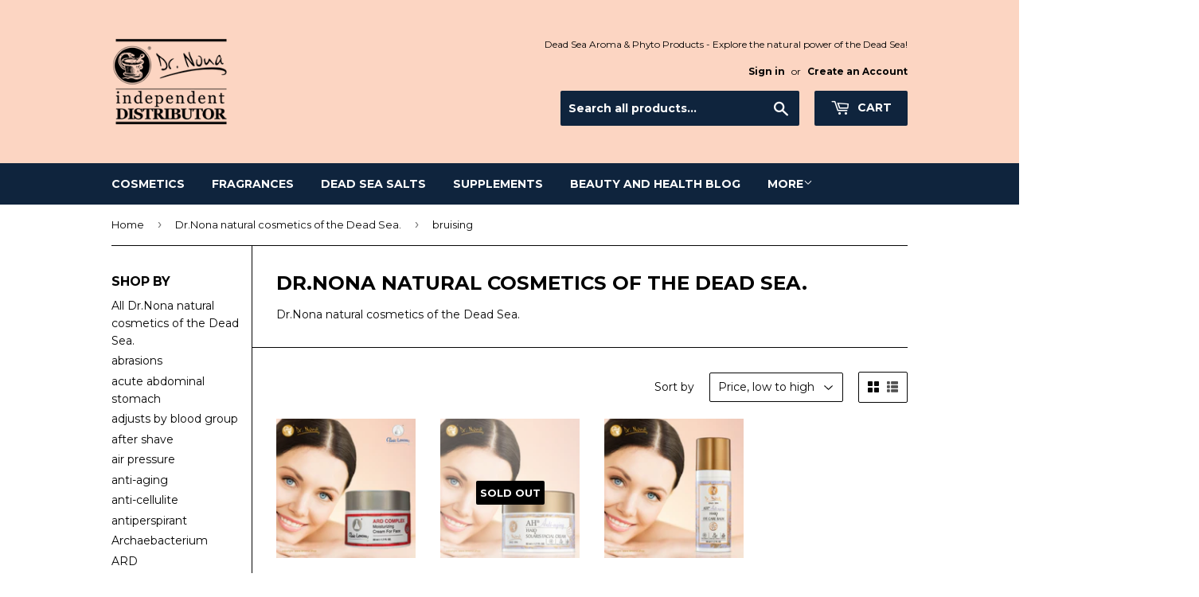

--- FILE ---
content_type: text/html; charset=utf-8
request_url: https://drnona.shop/collections/dr-nona-natural-cosmetics-of-the-dead-sea/bruising
body_size: 20069
content:
<!doctype html>
<!--[if lt IE 7]><html class="no-js lt-ie9 lt-ie8 lt-ie7" lang="en"> <![endif]-->
<!--[if IE 7]><html class="no-js lt-ie9 lt-ie8" lang="en"> <![endif]-->
<!--[if IE 8]><html class="no-js lt-ie9" lang="en"> <![endif]-->
<!--[if IE 9 ]><html class="ie9 no-js"> <![endif]-->
<!--[if (gt IE 9)|!(IE)]><!--> <html class="no-touch no-js"> <!--<![endif]-->
<head>
  <script>(function(H){H.className=H.className.replace(/\bno-js\b/,'js')})(document.documentElement)</script>
  <!-- Basic page needs ================================================== -->
  <meta charset="utf-8">
  <meta http-equiv="X-UA-Compatible" content="IE=edge,chrome=1">

  
  <link rel="shortcut icon" href="//drnona.shop/cdn/shop/files/favicon-32x32_2c818350-8932-45b2-a5c9-4d80a123b740_32x32.png?v=1614283632" type="image/png" />
  

  <!-- Title and description ================================================== -->
  <title>
  Dr.Nona natural cosmetics of the Dead Sea. &ndash; Tagged &quot;bruising&quot; &ndash; Dr.Nona eShop Ireland / EU / UK
  </title>


  
    <meta name="description" content="Dr.Nona natural cosmetics of the Dead Sea.">
  

  <!-- Product meta ================================================== -->
  
<meta property="og:site_name" content="Dr.Nona eShop Ireland / EU / UK">
<meta property="og:url" content="https://drnona.shop/collections/dr-nona-natural-cosmetics-of-the-dead-sea/bruising">
<meta property="og:title" content="Dr.Nona natural cosmetics of the Dead Sea.">
<meta property="og:type" content="website">
<meta property="og:description" content="Dr.Nona natural cosmetics of the Dead Sea.">



  <meta name="twitter:site" content="@drnonashops">


  <meta name="twitter:card" content="summary">

<meta name="twitter:title" content="Dr.Nona natural cosmetics of the Dead Sea.">
<meta name="twitter:description" content="Dr.Nona natural cosmetics of the Dead Sea.">


  <!-- Helpers ================================================== -->
  <link rel="canonical" href="https://drnona.shop/collections/dr-nona-natural-cosmetics-of-the-dead-sea/bruising">
  <meta name="viewport" content="width=device-width,initial-scale=1">

  <!-- CSS ================================================== -->
  <link href="//drnona.shop/cdn/shop/t/5/assets/theme.scss.css?v=143231543851686149201767204635" rel="stylesheet" type="text/css" media="all" />
  
  
  
  <link href="//fonts.googleapis.com/css?family=Montserrat:400,700" rel="stylesheet" type="text/css" media="all" />


  


  



  <!-- Header hook for plugins ================================================== -->
  <script>window.performance && window.performance.mark && window.performance.mark('shopify.content_for_header.start');</script><meta name="google-site-verification" content="lt7Kxn_kYdQ9A36xT9h4e4mbOk29GjN5CFQXWyc3oz8">
<meta id="shopify-digital-wallet" name="shopify-digital-wallet" content="/23008693/digital_wallets/dialog">
<meta name="shopify-checkout-api-token" content="809687a2b3b8cc243a6590f594f8fa65">
<meta id="in-context-paypal-metadata" data-shop-id="23008693" data-venmo-supported="false" data-environment="production" data-locale="en_US" data-paypal-v4="true" data-currency="EUR">
<link rel="alternate" type="application/atom+xml" title="Feed" href="/collections/dr-nona-natural-cosmetics-of-the-dead-sea/bruising.atom" />
<link rel="alternate" hreflang="x-default" href="https://drnona.shop/collections/dr-nona-natural-cosmetics-of-the-dead-sea/bruising">
<link rel="alternate" hreflang="en" href="https://drnona.shop/collections/dr-nona-natural-cosmetics-of-the-dead-sea/bruising">
<link rel="alternate" hreflang="en-AD" href="https://drnona.shop/en-ad/collections/dr-nona-natural-cosmetics-of-the-dead-sea/bruising">
<link rel="alternate" hreflang="en-SM" href="https://drnona.shop/en-ad/collections/dr-nona-natural-cosmetics-of-the-dead-sea/bruising">
<link rel="alternate" hreflang="en-EG" href="https://drnona.shop/en-eg/collections/dr-nona-natural-cosmetics-of-the-dead-sea/bruising">
<link rel="alternate" hreflang="en-RS" href="https://drnona.shop/en-rs/collections/dr-nona-natural-cosmetics-of-the-dead-sea/bruising">
<link rel="alternate" type="application/json+oembed" href="https://drnona.shop/collections/dr-nona-natural-cosmetics-of-the-dead-sea/bruising.oembed">
<script async="async" src="/checkouts/internal/preloads.js?locale=en-IE"></script>
<script id="shopify-features" type="application/json">{"accessToken":"809687a2b3b8cc243a6590f594f8fa65","betas":["rich-media-storefront-analytics"],"domain":"drnona.shop","predictiveSearch":true,"shopId":23008693,"locale":"en"}</script>
<script>var Shopify = Shopify || {};
Shopify.shop = "dr-nona-eshop-ireland.myshopify.com";
Shopify.locale = "en";
Shopify.currency = {"active":"EUR","rate":"1.0"};
Shopify.country = "IE";
Shopify.theme = {"name":"Supply","id":167008331,"schema_name":"Supply","schema_version":"2.4.3","theme_store_id":679,"role":"main"};
Shopify.theme.handle = "null";
Shopify.theme.style = {"id":null,"handle":null};
Shopify.cdnHost = "drnona.shop/cdn";
Shopify.routes = Shopify.routes || {};
Shopify.routes.root = "/";</script>
<script type="module">!function(o){(o.Shopify=o.Shopify||{}).modules=!0}(window);</script>
<script>!function(o){function n(){var o=[];function n(){o.push(Array.prototype.slice.apply(arguments))}return n.q=o,n}var t=o.Shopify=o.Shopify||{};t.loadFeatures=n(),t.autoloadFeatures=n()}(window);</script>
<script id="shop-js-analytics" type="application/json">{"pageType":"collection"}</script>
<script defer="defer" async type="module" src="//drnona.shop/cdn/shopifycloud/shop-js/modules/v2/client.init-shop-cart-sync_C5BV16lS.en.esm.js"></script>
<script defer="defer" async type="module" src="//drnona.shop/cdn/shopifycloud/shop-js/modules/v2/chunk.common_CygWptCX.esm.js"></script>
<script type="module">
  await import("//drnona.shop/cdn/shopifycloud/shop-js/modules/v2/client.init-shop-cart-sync_C5BV16lS.en.esm.js");
await import("//drnona.shop/cdn/shopifycloud/shop-js/modules/v2/chunk.common_CygWptCX.esm.js");

  window.Shopify.SignInWithShop?.initShopCartSync?.({"fedCMEnabled":true,"windoidEnabled":true});

</script>
<script id="__st">var __st={"a":23008693,"offset":0,"reqid":"0ceb5440-9db9-4f15-b752-a4df84184106-1768787094","pageurl":"drnona.shop\/collections\/dr-nona-natural-cosmetics-of-the-dead-sea\/bruising","u":"d731cabfcd5f","p":"collection","rtyp":"collection","rid":15957262367};</script>
<script>window.ShopifyPaypalV4VisibilityTracking = true;</script>
<script id="captcha-bootstrap">!function(){'use strict';const t='contact',e='account',n='new_comment',o=[[t,t],['blogs',n],['comments',n],[t,'customer']],c=[[e,'customer_login'],[e,'guest_login'],[e,'recover_customer_password'],[e,'create_customer']],r=t=>t.map((([t,e])=>`form[action*='/${t}']:not([data-nocaptcha='true']) input[name='form_type'][value='${e}']`)).join(','),a=t=>()=>t?[...document.querySelectorAll(t)].map((t=>t.form)):[];function s(){const t=[...o],e=r(t);return a(e)}const i='password',u='form_key',d=['recaptcha-v3-token','g-recaptcha-response','h-captcha-response',i],f=()=>{try{return window.sessionStorage}catch{return}},m='__shopify_v',_=t=>t.elements[u];function p(t,e,n=!1){try{const o=window.sessionStorage,c=JSON.parse(o.getItem(e)),{data:r}=function(t){const{data:e,action:n}=t;return t[m]||n?{data:e,action:n}:{data:t,action:n}}(c);for(const[e,n]of Object.entries(r))t.elements[e]&&(t.elements[e].value=n);n&&o.removeItem(e)}catch(o){console.error('form repopulation failed',{error:o})}}const l='form_type',E='cptcha';function T(t){t.dataset[E]=!0}const w=window,h=w.document,L='Shopify',v='ce_forms',y='captcha';let A=!1;((t,e)=>{const n=(g='f06e6c50-85a8-45c8-87d0-21a2b65856fe',I='https://cdn.shopify.com/shopifycloud/storefront-forms-hcaptcha/ce_storefront_forms_captcha_hcaptcha.v1.5.2.iife.js',D={infoText:'Protected by hCaptcha',privacyText:'Privacy',termsText:'Terms'},(t,e,n)=>{const o=w[L][v],c=o.bindForm;if(c)return c(t,g,e,D).then(n);var r;o.q.push([[t,g,e,D],n]),r=I,A||(h.body.append(Object.assign(h.createElement('script'),{id:'captcha-provider',async:!0,src:r})),A=!0)});var g,I,D;w[L]=w[L]||{},w[L][v]=w[L][v]||{},w[L][v].q=[],w[L][y]=w[L][y]||{},w[L][y].protect=function(t,e){n(t,void 0,e),T(t)},Object.freeze(w[L][y]),function(t,e,n,w,h,L){const[v,y,A,g]=function(t,e,n){const i=e?o:[],u=t?c:[],d=[...i,...u],f=r(d),m=r(i),_=r(d.filter((([t,e])=>n.includes(e))));return[a(f),a(m),a(_),s()]}(w,h,L),I=t=>{const e=t.target;return e instanceof HTMLFormElement?e:e&&e.form},D=t=>v().includes(t);t.addEventListener('submit',(t=>{const e=I(t);if(!e)return;const n=D(e)&&!e.dataset.hcaptchaBound&&!e.dataset.recaptchaBound,o=_(e),c=g().includes(e)&&(!o||!o.value);(n||c)&&t.preventDefault(),c&&!n&&(function(t){try{if(!f())return;!function(t){const e=f();if(!e)return;const n=_(t);if(!n)return;const o=n.value;o&&e.removeItem(o)}(t);const e=Array.from(Array(32),(()=>Math.random().toString(36)[2])).join('');!function(t,e){_(t)||t.append(Object.assign(document.createElement('input'),{type:'hidden',name:u})),t.elements[u].value=e}(t,e),function(t,e){const n=f();if(!n)return;const o=[...t.querySelectorAll(`input[type='${i}']`)].map((({name:t})=>t)),c=[...d,...o],r={};for(const[a,s]of new FormData(t).entries())c.includes(a)||(r[a]=s);n.setItem(e,JSON.stringify({[m]:1,action:t.action,data:r}))}(t,e)}catch(e){console.error('failed to persist form',e)}}(e),e.submit())}));const S=(t,e)=>{t&&!t.dataset[E]&&(n(t,e.some((e=>e===t))),T(t))};for(const o of['focusin','change'])t.addEventListener(o,(t=>{const e=I(t);D(e)&&S(e,y())}));const B=e.get('form_key'),M=e.get(l),P=B&&M;t.addEventListener('DOMContentLoaded',(()=>{const t=y();if(P)for(const e of t)e.elements[l].value===M&&p(e,B);[...new Set([...A(),...v().filter((t=>'true'===t.dataset.shopifyCaptcha))])].forEach((e=>S(e,t)))}))}(h,new URLSearchParams(w.location.search),n,t,e,['guest_login'])})(!0,!0)}();</script>
<script integrity="sha256-4kQ18oKyAcykRKYeNunJcIwy7WH5gtpwJnB7kiuLZ1E=" data-source-attribution="shopify.loadfeatures" defer="defer" src="//drnona.shop/cdn/shopifycloud/storefront/assets/storefront/load_feature-a0a9edcb.js" crossorigin="anonymous"></script>
<script data-source-attribution="shopify.dynamic_checkout.dynamic.init">var Shopify=Shopify||{};Shopify.PaymentButton=Shopify.PaymentButton||{isStorefrontPortableWallets:!0,init:function(){window.Shopify.PaymentButton.init=function(){};var t=document.createElement("script");t.src="https://drnona.shop/cdn/shopifycloud/portable-wallets/latest/portable-wallets.en.js",t.type="module",document.head.appendChild(t)}};
</script>
<script data-source-attribution="shopify.dynamic_checkout.buyer_consent">
  function portableWalletsHideBuyerConsent(e){var t=document.getElementById("shopify-buyer-consent"),n=document.getElementById("shopify-subscription-policy-button");t&&n&&(t.classList.add("hidden"),t.setAttribute("aria-hidden","true"),n.removeEventListener("click",e))}function portableWalletsShowBuyerConsent(e){var t=document.getElementById("shopify-buyer-consent"),n=document.getElementById("shopify-subscription-policy-button");t&&n&&(t.classList.remove("hidden"),t.removeAttribute("aria-hidden"),n.addEventListener("click",e))}window.Shopify?.PaymentButton&&(window.Shopify.PaymentButton.hideBuyerConsent=portableWalletsHideBuyerConsent,window.Shopify.PaymentButton.showBuyerConsent=portableWalletsShowBuyerConsent);
</script>
<script data-source-attribution="shopify.dynamic_checkout.cart.bootstrap">document.addEventListener("DOMContentLoaded",(function(){function t(){return document.querySelector("shopify-accelerated-checkout-cart, shopify-accelerated-checkout")}if(t())Shopify.PaymentButton.init();else{new MutationObserver((function(e,n){t()&&(Shopify.PaymentButton.init(),n.disconnect())})).observe(document.body,{childList:!0,subtree:!0})}}));
</script>
<link id="shopify-accelerated-checkout-styles" rel="stylesheet" media="screen" href="https://drnona.shop/cdn/shopifycloud/portable-wallets/latest/accelerated-checkout-backwards-compat.css" crossorigin="anonymous">
<style id="shopify-accelerated-checkout-cart">
        #shopify-buyer-consent {
  margin-top: 1em;
  display: inline-block;
  width: 100%;
}

#shopify-buyer-consent.hidden {
  display: none;
}

#shopify-subscription-policy-button {
  background: none;
  border: none;
  padding: 0;
  text-decoration: underline;
  font-size: inherit;
  cursor: pointer;
}

#shopify-subscription-policy-button::before {
  box-shadow: none;
}

      </style>

<script>window.performance && window.performance.mark && window.performance.mark('shopify.content_for_header.end');</script>

  

<!--[if lt IE 9]>
<script src="//cdnjs.cloudflare.com/ajax/libs/html5shiv/3.7.2/html5shiv.min.js" type="text/javascript"></script>
<script src="//drnona.shop/cdn/shop/t/5/assets/respond.min.js?632" type="text/javascript"></script>
<link href="//drnona.shop/cdn/shop/t/5/assets/respond-proxy.html" id="respond-proxy" rel="respond-proxy" />
<link href="//drnona.shop/search?q=be384f1ed4a410e70471b3a52643acf2" id="respond-redirect" rel="respond-redirect" />
<script src="//drnona.shop/search?q=be384f1ed4a410e70471b3a52643acf2" type="text/javascript"></script>
<![endif]-->
<!--[if (lte IE 9) ]><script src="//drnona.shop/cdn/shop/t/5/assets/match-media.min.js?632" type="text/javascript"></script><![endif]-->


  
  

  <script src="//ajax.googleapis.com/ajax/libs/jquery/1.11.0/jquery.min.js" type="text/javascript"></script>

  <!--[if (gt IE 9)|!(IE)]><!--><script src="//drnona.shop/cdn/shop/t/5/assets/lazysizes.min.js?v=8147953233334221341503598674" async="async"></script><!--<![endif]-->
  <!--[if lte IE 9]><script src="//drnona.shop/cdn/shop/t/5/assets/lazysizes.min.js?v=8147953233334221341503598674"></script><![endif]-->

  <!--[if (gt IE 9)|!(IE)]><!--><script src="//drnona.shop/cdn/shop/t/5/assets/vendor.js?v=122134087407227584631503958323" defer="defer"></script><!--<![endif]-->
  <!--[if lte IE 9]><script src="//drnona.shop/cdn/shop/t/5/assets/vendor.js?v=122134087407227584631503958323"></script><![endif]-->

  <!--[if (gt IE 9)|!(IE)]><!--><script src="//drnona.shop/cdn/shop/t/5/assets/theme.js?v=166148796197899562391506396190" defer="defer"></script><!--<![endif]-->
  <!--[if lte IE 9]><script src="//drnona.shop/cdn/shop/t/5/assets/theme.js?v=166148796197899562391506396190"></script><![endif]-->


<!-- "snippets/weglot_hreftags.liquid" was not rendered, the associated app was uninstalled -->
<!-- "snippets/weglot_switcher.liquid" was not rendered, the associated app was uninstalled -->
<!-- BEGIN app block: shopify://apps/cbb-shipping-rates/blocks/app-embed-block/de9da91b-8d51-4359-81df-b8b0288464c7 --><script>
    window.codeblackbelt = window.codeblackbelt || {};
    window.codeblackbelt.shop = window.codeblackbelt.shop || 'dr-nona-eshop-ireland.myshopify.com';
    </script><script src="//cdn.codeblackbelt.com/widgets/shipping-rates-calculator-plus/main.min.js?version=2026011901+0000" async></script>
<!-- END app block --><meta property="og:image" content="https://cdn.shopify.com/s/files/1/2300/8693/collections/COSMETICS-drnona-ireland-dead-sea.png?v=1527424127" />
<meta property="og:image:secure_url" content="https://cdn.shopify.com/s/files/1/2300/8693/collections/COSMETICS-drnona-ireland-dead-sea.png?v=1527424127" />
<meta property="og:image:width" content="1000" />
<meta property="og:image:height" content="662" />
<meta property="og:image:alt" content="Dr.Nona natural cosmetics of the Dead Sea." />
<link href="https://monorail-edge.shopifysvc.com" rel="dns-prefetch">
<script>(function(){if ("sendBeacon" in navigator && "performance" in window) {try {var session_token_from_headers = performance.getEntriesByType('navigation')[0].serverTiming.find(x => x.name == '_s').description;} catch {var session_token_from_headers = undefined;}var session_cookie_matches = document.cookie.match(/_shopify_s=([^;]*)/);var session_token_from_cookie = session_cookie_matches && session_cookie_matches.length === 2 ? session_cookie_matches[1] : "";var session_token = session_token_from_headers || session_token_from_cookie || "";function handle_abandonment_event(e) {var entries = performance.getEntries().filter(function(entry) {return /monorail-edge.shopifysvc.com/.test(entry.name);});if (!window.abandonment_tracked && entries.length === 0) {window.abandonment_tracked = true;var currentMs = Date.now();var navigation_start = performance.timing.navigationStart;var payload = {shop_id: 23008693,url: window.location.href,navigation_start,duration: currentMs - navigation_start,session_token,page_type: "collection"};window.navigator.sendBeacon("https://monorail-edge.shopifysvc.com/v1/produce", JSON.stringify({schema_id: "online_store_buyer_site_abandonment/1.1",payload: payload,metadata: {event_created_at_ms: currentMs,event_sent_at_ms: currentMs}}));}}window.addEventListener('pagehide', handle_abandonment_event);}}());</script>
<script id="web-pixels-manager-setup">(function e(e,d,r,n,o){if(void 0===o&&(o={}),!Boolean(null===(a=null===(i=window.Shopify)||void 0===i?void 0:i.analytics)||void 0===a?void 0:a.replayQueue)){var i,a;window.Shopify=window.Shopify||{};var t=window.Shopify;t.analytics=t.analytics||{};var s=t.analytics;s.replayQueue=[],s.publish=function(e,d,r){return s.replayQueue.push([e,d,r]),!0};try{self.performance.mark("wpm:start")}catch(e){}var l=function(){var e={modern:/Edge?\/(1{2}[4-9]|1[2-9]\d|[2-9]\d{2}|\d{4,})\.\d+(\.\d+|)|Firefox\/(1{2}[4-9]|1[2-9]\d|[2-9]\d{2}|\d{4,})\.\d+(\.\d+|)|Chrom(ium|e)\/(9{2}|\d{3,})\.\d+(\.\d+|)|(Maci|X1{2}).+ Version\/(15\.\d+|(1[6-9]|[2-9]\d|\d{3,})\.\d+)([,.]\d+|)( \(\w+\)|)( Mobile\/\w+|) Safari\/|Chrome.+OPR\/(9{2}|\d{3,})\.\d+\.\d+|(CPU[ +]OS|iPhone[ +]OS|CPU[ +]iPhone|CPU IPhone OS|CPU iPad OS)[ +]+(15[._]\d+|(1[6-9]|[2-9]\d|\d{3,})[._]\d+)([._]\d+|)|Android:?[ /-](13[3-9]|1[4-9]\d|[2-9]\d{2}|\d{4,})(\.\d+|)(\.\d+|)|Android.+Firefox\/(13[5-9]|1[4-9]\d|[2-9]\d{2}|\d{4,})\.\d+(\.\d+|)|Android.+Chrom(ium|e)\/(13[3-9]|1[4-9]\d|[2-9]\d{2}|\d{4,})\.\d+(\.\d+|)|SamsungBrowser\/([2-9]\d|\d{3,})\.\d+/,legacy:/Edge?\/(1[6-9]|[2-9]\d|\d{3,})\.\d+(\.\d+|)|Firefox\/(5[4-9]|[6-9]\d|\d{3,})\.\d+(\.\d+|)|Chrom(ium|e)\/(5[1-9]|[6-9]\d|\d{3,})\.\d+(\.\d+|)([\d.]+$|.*Safari\/(?![\d.]+ Edge\/[\d.]+$))|(Maci|X1{2}).+ Version\/(10\.\d+|(1[1-9]|[2-9]\d|\d{3,})\.\d+)([,.]\d+|)( \(\w+\)|)( Mobile\/\w+|) Safari\/|Chrome.+OPR\/(3[89]|[4-9]\d|\d{3,})\.\d+\.\d+|(CPU[ +]OS|iPhone[ +]OS|CPU[ +]iPhone|CPU IPhone OS|CPU iPad OS)[ +]+(10[._]\d+|(1[1-9]|[2-9]\d|\d{3,})[._]\d+)([._]\d+|)|Android:?[ /-](13[3-9]|1[4-9]\d|[2-9]\d{2}|\d{4,})(\.\d+|)(\.\d+|)|Mobile Safari.+OPR\/([89]\d|\d{3,})\.\d+\.\d+|Android.+Firefox\/(13[5-9]|1[4-9]\d|[2-9]\d{2}|\d{4,})\.\d+(\.\d+|)|Android.+Chrom(ium|e)\/(13[3-9]|1[4-9]\d|[2-9]\d{2}|\d{4,})\.\d+(\.\d+|)|Android.+(UC? ?Browser|UCWEB|U3)[ /]?(15\.([5-9]|\d{2,})|(1[6-9]|[2-9]\d|\d{3,})\.\d+)\.\d+|SamsungBrowser\/(5\.\d+|([6-9]|\d{2,})\.\d+)|Android.+MQ{2}Browser\/(14(\.(9|\d{2,})|)|(1[5-9]|[2-9]\d|\d{3,})(\.\d+|))(\.\d+|)|K[Aa][Ii]OS\/(3\.\d+|([4-9]|\d{2,})\.\d+)(\.\d+|)/},d=e.modern,r=e.legacy,n=navigator.userAgent;return n.match(d)?"modern":n.match(r)?"legacy":"unknown"}(),u="modern"===l?"modern":"legacy",c=(null!=n?n:{modern:"",legacy:""})[u],f=function(e){return[e.baseUrl,"/wpm","/b",e.hashVersion,"modern"===e.buildTarget?"m":"l",".js"].join("")}({baseUrl:d,hashVersion:r,buildTarget:u}),m=function(e){var d=e.version,r=e.bundleTarget,n=e.surface,o=e.pageUrl,i=e.monorailEndpoint;return{emit:function(e){var a=e.status,t=e.errorMsg,s=(new Date).getTime(),l=JSON.stringify({metadata:{event_sent_at_ms:s},events:[{schema_id:"web_pixels_manager_load/3.1",payload:{version:d,bundle_target:r,page_url:o,status:a,surface:n,error_msg:t},metadata:{event_created_at_ms:s}}]});if(!i)return console&&console.warn&&console.warn("[Web Pixels Manager] No Monorail endpoint provided, skipping logging."),!1;try{return self.navigator.sendBeacon.bind(self.navigator)(i,l)}catch(e){}var u=new XMLHttpRequest;try{return u.open("POST",i,!0),u.setRequestHeader("Content-Type","text/plain"),u.send(l),!0}catch(e){return console&&console.warn&&console.warn("[Web Pixels Manager] Got an unhandled error while logging to Monorail."),!1}}}}({version:r,bundleTarget:l,surface:e.surface,pageUrl:self.location.href,monorailEndpoint:e.monorailEndpoint});try{o.browserTarget=l,function(e){var d=e.src,r=e.async,n=void 0===r||r,o=e.onload,i=e.onerror,a=e.sri,t=e.scriptDataAttributes,s=void 0===t?{}:t,l=document.createElement("script"),u=document.querySelector("head"),c=document.querySelector("body");if(l.async=n,l.src=d,a&&(l.integrity=a,l.crossOrigin="anonymous"),s)for(var f in s)if(Object.prototype.hasOwnProperty.call(s,f))try{l.dataset[f]=s[f]}catch(e){}if(o&&l.addEventListener("load",o),i&&l.addEventListener("error",i),u)u.appendChild(l);else{if(!c)throw new Error("Did not find a head or body element to append the script");c.appendChild(l)}}({src:f,async:!0,onload:function(){if(!function(){var e,d;return Boolean(null===(d=null===(e=window.Shopify)||void 0===e?void 0:e.analytics)||void 0===d?void 0:d.initialized)}()){var d=window.webPixelsManager.init(e)||void 0;if(d){var r=window.Shopify.analytics;r.replayQueue.forEach((function(e){var r=e[0],n=e[1],o=e[2];d.publishCustomEvent(r,n,o)})),r.replayQueue=[],r.publish=d.publishCustomEvent,r.visitor=d.visitor,r.initialized=!0}}},onerror:function(){return m.emit({status:"failed",errorMsg:"".concat(f," has failed to load")})},sri:function(e){var d=/^sha384-[A-Za-z0-9+/=]+$/;return"string"==typeof e&&d.test(e)}(c)?c:"",scriptDataAttributes:o}),m.emit({status:"loading"})}catch(e){m.emit({status:"failed",errorMsg:(null==e?void 0:e.message)||"Unknown error"})}}})({shopId: 23008693,storefrontBaseUrl: "https://drnona.shop",extensionsBaseUrl: "https://extensions.shopifycdn.com/cdn/shopifycloud/web-pixels-manager",monorailEndpoint: "https://monorail-edge.shopifysvc.com/unstable/produce_batch",surface: "storefront-renderer",enabledBetaFlags: ["2dca8a86"],webPixelsConfigList: [{"id":"1054474574","configuration":"{\"config\":\"{\\\"pixel_id\\\":\\\"AW-697860154\\\",\\\"target_country\\\":\\\"IE\\\",\\\"gtag_events\\\":[{\\\"type\\\":\\\"search\\\",\\\"action_label\\\":\\\"AW-697860154\\\/OWIcCK2I9PIBELqA4swC\\\"},{\\\"type\\\":\\\"begin_checkout\\\",\\\"action_label\\\":\\\"AW-697860154\\\/nL_cCKqI9PIBELqA4swC\\\"},{\\\"type\\\":\\\"view_item\\\",\\\"action_label\\\":[\\\"AW-697860154\\\/tmOACKSI9PIBELqA4swC\\\",\\\"MC-V9TH7CMTBX\\\"]},{\\\"type\\\":\\\"purchase\\\",\\\"action_label\\\":[\\\"AW-697860154\\\/Q_3-CKGI9PIBELqA4swC\\\",\\\"MC-V9TH7CMTBX\\\"]},{\\\"type\\\":\\\"page_view\\\",\\\"action_label\\\":[\\\"AW-697860154\\\/OArfCJ6I9PIBELqA4swC\\\",\\\"MC-V9TH7CMTBX\\\"]},{\\\"type\\\":\\\"add_payment_info\\\",\\\"action_label\\\":\\\"AW-697860154\\\/clXcCLCI9PIBELqA4swC\\\"},{\\\"type\\\":\\\"add_to_cart\\\",\\\"action_label\\\":\\\"AW-697860154\\\/NKSyCKeI9PIBELqA4swC\\\"}],\\\"enable_monitoring_mode\\\":false}\"}","eventPayloadVersion":"v1","runtimeContext":"OPEN","scriptVersion":"b2a88bafab3e21179ed38636efcd8a93","type":"APP","apiClientId":1780363,"privacyPurposes":[],"dataSharingAdjustments":{"protectedCustomerApprovalScopes":["read_customer_address","read_customer_email","read_customer_name","read_customer_personal_data","read_customer_phone"]}},{"id":"shopify-app-pixel","configuration":"{}","eventPayloadVersion":"v1","runtimeContext":"STRICT","scriptVersion":"0450","apiClientId":"shopify-pixel","type":"APP","privacyPurposes":["ANALYTICS","MARKETING"]},{"id":"shopify-custom-pixel","eventPayloadVersion":"v1","runtimeContext":"LAX","scriptVersion":"0450","apiClientId":"shopify-pixel","type":"CUSTOM","privacyPurposes":["ANALYTICS","MARKETING"]}],isMerchantRequest: false,initData: {"shop":{"name":"Dr.Nona eShop Ireland \/ EU \/ UK","paymentSettings":{"currencyCode":"EUR"},"myshopifyDomain":"dr-nona-eshop-ireland.myshopify.com","countryCode":"IE","storefrontUrl":"https:\/\/drnona.shop"},"customer":null,"cart":null,"checkout":null,"productVariants":[],"purchasingCompany":null},},"https://drnona.shop/cdn","fcfee988w5aeb613cpc8e4bc33m6693e112",{"modern":"","legacy":""},{"shopId":"23008693","storefrontBaseUrl":"https:\/\/drnona.shop","extensionBaseUrl":"https:\/\/extensions.shopifycdn.com\/cdn\/shopifycloud\/web-pixels-manager","surface":"storefront-renderer","enabledBetaFlags":"[\"2dca8a86\"]","isMerchantRequest":"false","hashVersion":"fcfee988w5aeb613cpc8e4bc33m6693e112","publish":"custom","events":"[[\"page_viewed\",{}],[\"collection_viewed\",{\"collection\":{\"id\":\"15957262367\",\"title\":\"Dr.Nona natural cosmetics of the Dead Sea.\",\"productVariants\":[{\"price\":{\"amount\":54.5,\"currencyCode\":\"EUR\"},\"product\":{\"title\":\"Dr.Nona ARD complex moisturizing face cream 50ml\",\"vendor\":\"Dr.Nona eShop Ireland\",\"id\":\"6974048174168\",\"untranslatedTitle\":\"Dr.Nona ARD complex moisturizing face cream 50ml\",\"url\":\"\/products\/drnona-ard-complex-moisturizing-face-cream-50ml\",\"type\":\"\"},\"id\":\"39822272626776\",\"image\":{\"src\":\"\/\/drnona.shop\/cdn\/shop\/products\/drnona-ard-complex-moisturizing-face-cream.png?v=1643670272\"},\"sku\":\"\",\"title\":\"Default Title\",\"untranslatedTitle\":\"Default Title\"},{\"price\":{\"amount\":58.1,\"currencyCode\":\"EUR\"},\"product\":{\"title\":\"Dr.Nona Halo Solaris Facial Cream - Regenerative Cream Dead Sea Solaris, anti-aging 50ml\",\"vendor\":\"Dr.Nona eShop Ireland\",\"id\":\"9915735947\",\"untranslatedTitle\":\"Dr.Nona Halo Solaris Facial Cream - Regenerative Cream Dead Sea Solaris, anti-aging 50ml\",\"url\":\"\/products\/dr-nona-regenerative-facial-cream-dead-sea-solaris-anti-aging-50ml\",\"type\":\"\"},\"id\":\"37949566155\",\"image\":{\"src\":\"\/\/drnona.shop\/cdn\/shop\/products\/drnona-shop-solaris-facial-cream-anti-aging.png?v=1640989240\"},\"sku\":\"006\",\"title\":\"Default Title\",\"untranslatedTitle\":\"Default Title\"},{\"price\":{\"amount\":61.7,\"currencyCode\":\"EUR\"},\"product\":{\"title\":\"Dr.Nona Halo Eye Care Balm - Balsam for eye wrinkles and under eyes circles 50ml\",\"vendor\":\"Dr.Nona eShop Ireland\",\"id\":\"9915502219\",\"untranslatedTitle\":\"Dr.Nona Halo Eye Care Balm - Balsam for eye wrinkles and under eyes circles 50ml\",\"url\":\"\/products\/dr-nona-balsam-for-eye-wrinkles-and-under-eyes-circles-50ml\",\"type\":\"\"},\"id\":\"37947810699\",\"image\":{\"src\":\"\/\/drnona.shop\/cdn\/shop\/products\/drnona-shop-eye-care-balm.png?v=1640983682\"},\"sku\":\"003\",\"title\":\"Default Title\",\"untranslatedTitle\":\"Default Title\"}]}}]]"});</script><script>
  window.ShopifyAnalytics = window.ShopifyAnalytics || {};
  window.ShopifyAnalytics.meta = window.ShopifyAnalytics.meta || {};
  window.ShopifyAnalytics.meta.currency = 'EUR';
  var meta = {"products":[{"id":6974048174168,"gid":"gid:\/\/shopify\/Product\/6974048174168","vendor":"Dr.Nona eShop Ireland","type":"","handle":"drnona-ard-complex-moisturizing-face-cream-50ml","variants":[{"id":39822272626776,"price":5450,"name":"Dr.Nona ARD complex moisturizing face cream 50ml","public_title":null,"sku":""}],"remote":false},{"id":9915735947,"gid":"gid:\/\/shopify\/Product\/9915735947","vendor":"Dr.Nona eShop Ireland","type":"","handle":"dr-nona-regenerative-facial-cream-dead-sea-solaris-anti-aging-50ml","variants":[{"id":37949566155,"price":5810,"name":"Dr.Nona Halo Solaris Facial Cream - Regenerative Cream Dead Sea Solaris, anti-aging 50ml","public_title":null,"sku":"006"}],"remote":false},{"id":9915502219,"gid":"gid:\/\/shopify\/Product\/9915502219","vendor":"Dr.Nona eShop Ireland","type":"","handle":"dr-nona-balsam-for-eye-wrinkles-and-under-eyes-circles-50ml","variants":[{"id":37947810699,"price":6170,"name":"Dr.Nona Halo Eye Care Balm - Balsam for eye wrinkles and under eyes circles 50ml","public_title":null,"sku":"003"}],"remote":false}],"page":{"pageType":"collection","resourceType":"collection","resourceId":15957262367,"requestId":"0ceb5440-9db9-4f15-b752-a4df84184106-1768787094"}};
  for (var attr in meta) {
    window.ShopifyAnalytics.meta[attr] = meta[attr];
  }
</script>
<script class="analytics">
  (function () {
    var customDocumentWrite = function(content) {
      var jquery = null;

      if (window.jQuery) {
        jquery = window.jQuery;
      } else if (window.Checkout && window.Checkout.$) {
        jquery = window.Checkout.$;
      }

      if (jquery) {
        jquery('body').append(content);
      }
    };

    var hasLoggedConversion = function(token) {
      if (token) {
        return document.cookie.indexOf('loggedConversion=' + token) !== -1;
      }
      return false;
    }

    var setCookieIfConversion = function(token) {
      if (token) {
        var twoMonthsFromNow = new Date(Date.now());
        twoMonthsFromNow.setMonth(twoMonthsFromNow.getMonth() + 2);

        document.cookie = 'loggedConversion=' + token + '; expires=' + twoMonthsFromNow;
      }
    }

    var trekkie = window.ShopifyAnalytics.lib = window.trekkie = window.trekkie || [];
    if (trekkie.integrations) {
      return;
    }
    trekkie.methods = [
      'identify',
      'page',
      'ready',
      'track',
      'trackForm',
      'trackLink'
    ];
    trekkie.factory = function(method) {
      return function() {
        var args = Array.prototype.slice.call(arguments);
        args.unshift(method);
        trekkie.push(args);
        return trekkie;
      };
    };
    for (var i = 0; i < trekkie.methods.length; i++) {
      var key = trekkie.methods[i];
      trekkie[key] = trekkie.factory(key);
    }
    trekkie.load = function(config) {
      trekkie.config = config || {};
      trekkie.config.initialDocumentCookie = document.cookie;
      var first = document.getElementsByTagName('script')[0];
      var script = document.createElement('script');
      script.type = 'text/javascript';
      script.onerror = function(e) {
        var scriptFallback = document.createElement('script');
        scriptFallback.type = 'text/javascript';
        scriptFallback.onerror = function(error) {
                var Monorail = {
      produce: function produce(monorailDomain, schemaId, payload) {
        var currentMs = new Date().getTime();
        var event = {
          schema_id: schemaId,
          payload: payload,
          metadata: {
            event_created_at_ms: currentMs,
            event_sent_at_ms: currentMs
          }
        };
        return Monorail.sendRequest("https://" + monorailDomain + "/v1/produce", JSON.stringify(event));
      },
      sendRequest: function sendRequest(endpointUrl, payload) {
        // Try the sendBeacon API
        if (window && window.navigator && typeof window.navigator.sendBeacon === 'function' && typeof window.Blob === 'function' && !Monorail.isIos12()) {
          var blobData = new window.Blob([payload], {
            type: 'text/plain'
          });

          if (window.navigator.sendBeacon(endpointUrl, blobData)) {
            return true;
          } // sendBeacon was not successful

        } // XHR beacon

        var xhr = new XMLHttpRequest();

        try {
          xhr.open('POST', endpointUrl);
          xhr.setRequestHeader('Content-Type', 'text/plain');
          xhr.send(payload);
        } catch (e) {
          console.log(e);
        }

        return false;
      },
      isIos12: function isIos12() {
        return window.navigator.userAgent.lastIndexOf('iPhone; CPU iPhone OS 12_') !== -1 || window.navigator.userAgent.lastIndexOf('iPad; CPU OS 12_') !== -1;
      }
    };
    Monorail.produce('monorail-edge.shopifysvc.com',
      'trekkie_storefront_load_errors/1.1',
      {shop_id: 23008693,
      theme_id: 167008331,
      app_name: "storefront",
      context_url: window.location.href,
      source_url: "//drnona.shop/cdn/s/trekkie.storefront.cd680fe47e6c39ca5d5df5f0a32d569bc48c0f27.min.js"});

        };
        scriptFallback.async = true;
        scriptFallback.src = '//drnona.shop/cdn/s/trekkie.storefront.cd680fe47e6c39ca5d5df5f0a32d569bc48c0f27.min.js';
        first.parentNode.insertBefore(scriptFallback, first);
      };
      script.async = true;
      script.src = '//drnona.shop/cdn/s/trekkie.storefront.cd680fe47e6c39ca5d5df5f0a32d569bc48c0f27.min.js';
      first.parentNode.insertBefore(script, first);
    };
    trekkie.load(
      {"Trekkie":{"appName":"storefront","development":false,"defaultAttributes":{"shopId":23008693,"isMerchantRequest":null,"themeId":167008331,"themeCityHash":"5696040136433704142","contentLanguage":"en","currency":"EUR","eventMetadataId":"9d4f01e1-cd45-41a1-9d3f-c23e1cedb468"},"isServerSideCookieWritingEnabled":true,"monorailRegion":"shop_domain","enabledBetaFlags":["65f19447"]},"Session Attribution":{},"S2S":{"facebookCapiEnabled":false,"source":"trekkie-storefront-renderer","apiClientId":580111}}
    );

    var loaded = false;
    trekkie.ready(function() {
      if (loaded) return;
      loaded = true;

      window.ShopifyAnalytics.lib = window.trekkie;

      var originalDocumentWrite = document.write;
      document.write = customDocumentWrite;
      try { window.ShopifyAnalytics.merchantGoogleAnalytics.call(this); } catch(error) {};
      document.write = originalDocumentWrite;

      window.ShopifyAnalytics.lib.page(null,{"pageType":"collection","resourceType":"collection","resourceId":15957262367,"requestId":"0ceb5440-9db9-4f15-b752-a4df84184106-1768787094","shopifyEmitted":true});

      var match = window.location.pathname.match(/checkouts\/(.+)\/(thank_you|post_purchase)/)
      var token = match? match[1]: undefined;
      if (!hasLoggedConversion(token)) {
        setCookieIfConversion(token);
        window.ShopifyAnalytics.lib.track("Viewed Product Category",{"currency":"EUR","category":"Collection: dr-nona-natural-cosmetics-of-the-dead-sea","collectionName":"dr-nona-natural-cosmetics-of-the-dead-sea","collectionId":15957262367,"nonInteraction":true},undefined,undefined,{"shopifyEmitted":true});
      }
    });


        var eventsListenerScript = document.createElement('script');
        eventsListenerScript.async = true;
        eventsListenerScript.src = "//drnona.shop/cdn/shopifycloud/storefront/assets/shop_events_listener-3da45d37.js";
        document.getElementsByTagName('head')[0].appendChild(eventsListenerScript);

})();</script>
<script
  defer
  src="https://drnona.shop/cdn/shopifycloud/perf-kit/shopify-perf-kit-3.0.4.min.js"
  data-application="storefront-renderer"
  data-shop-id="23008693"
  data-render-region="gcp-us-east1"
  data-page-type="collection"
  data-theme-instance-id="167008331"
  data-theme-name="Supply"
  data-theme-version="2.4.3"
  data-monorail-region="shop_domain"
  data-resource-timing-sampling-rate="10"
  data-shs="true"
  data-shs-beacon="true"
  data-shs-export-with-fetch="true"
  data-shs-logs-sample-rate="1"
  data-shs-beacon-endpoint="https://drnona.shop/api/collect"
></script>
</head>

  <!-- Google tag (gtag.js) -->
<script async src="https://www.googletagmanager.com/gtag/js?id=G-J7P5BSNLR2"></script>
<script>
  window.dataLayer = window.dataLayer || [];
  function gtag(){dataLayer.push(arguments);}
  gtag('js', new Date());

  gtag('config', 'G-J7P5BSNLR2');
</script>


<body id="dr-nona-natural-cosmetics-of-the-dead-sea" class="template-collection" >

  <div id="shopify-section-header" class="shopify-section header-section"><header class="site-header" role="banner" data-section-id="header" data-section-type="header-section">
  <div class="wrapper">

    <div class="grid--full">
      <div class="grid-item large--one-half">
        
          <div class="h1 header-logo" itemscope itemtype="http://schema.org/Organization">
        
          
          

          <a href="/" itemprop="url">
            <div class="lazyload__image-wrapper no-js" style="max-width:150px;">
              <div style="padding-top:76.59574468085106%;">
                <img class="lazyload js"
                  data-src="//drnona.shop/cdn/shop/files/DrNona-IND_Distr01-blackENG_{width}x.png?v=1614310799"
                  data-widths="[180, 360, 540, 720, 900, 1080, 1296, 1512, 1728, 2048]"
                  data-aspectratio="1.3055555555555556"
                  data-sizes="auto"
                  alt="Dr.Nona eShop Ireland / EU / UK"
                  style="width:150px;">
              </div>
            </div>
            <noscript>
              
              <img src="//drnona.shop/cdn/shop/files/DrNona-IND_Distr01-blackENG_150x.png?v=1614310799"
                srcset="//drnona.shop/cdn/shop/files/DrNona-IND_Distr01-blackENG_150x.png?v=1614310799 1x, //drnona.shop/cdn/shop/files/DrNona-IND_Distr01-blackENG_150x@2x.png?v=1614310799 2x"
                alt="Dr.Nona eShop Ireland / EU / UK"
                itemprop="logo"
                style="max-width:150px;">
            </noscript>
          </a>
          
        
          </div>
        
      </div>

      <div class="grid-item large--one-half text-center large--text-right">
        
          <div class="site-header--text-links">
            
              

                <p>Dead Sea Aroma &amp; Phyto Products  -  Explore the natural power of the Dead Sea!</p>

              
            

            
              <span class="site-header--meta-links medium-down--hide">
                
                  <a href="/account/login" id="customer_login_link">Sign in</a>
                  <span class="site-header--spacer">or</span>
                  <a href="/account/register" id="customer_register_link">Create an Account</a>
                
              </span>
            
          </div>

          <br class="medium-down--hide">
        

        <form action="/search" method="get" class="search-bar" role="search">
  <input type="hidden" name="type" value="product">

  <input type="search" name="q" value="" placeholder="Search all products..." aria-label="Search all products...">
  <button type="submit" class="search-bar--submit icon-fallback-text">
    <span class="icon icon-search" aria-hidden="true"></span>
    <span class="fallback-text">Search</span>
  </button>
</form>


        <a href="/cart" class="header-cart-btn cart-toggle">
          <span class="icon icon-cart"></span>
          Cart <span class="cart-count cart-badge--desktop hidden-count">0</span>
        </a>
      </div>
    </div>

  </div>
</header>

<nav class="nav-bar" role="navigation">
  <div class="wrapper">
    <form action="/search" method="get" class="search-bar" role="search">
  <input type="hidden" name="type" value="product">

  <input type="search" name="q" value="" placeholder="Search all products..." aria-label="Search all products...">
  <button type="submit" class="search-bar--submit icon-fallback-text">
    <span class="icon icon-search" aria-hidden="true"></span>
    <span class="fallback-text">Search</span>
  </button>
</form>

    <ul class="site-nav" id="accessibleNav">
  
  
    
    
      <li >
        <a href="/">COSMETICS</a>
      </li>
    
  
    
    
      <li >
        <a href="/collections/fragrances">FRAGRANCES</a>
      </li>
    
  
    
    
      <li >
        <a href="/collections/dead-sea-salts">Dead Sea Salts</a>
      </li>
    
  
    
    
      <li >
        <a href="/collections/food-supplements">Supplements</a>
      </li>
    
  
    
    
      <li >
        <a href="https://drnona.shop/blogs/blog-about-health-and-beauty">Beauty and Health Blog</a>
      </li>
    
  
    
    
      <li >
        <a href="/pages/orders-outside-the-eu-uk-etc">Orders Outside The EU (UK etc.)</a>
      </li>
    
  
    
    
      <li >
        <a href="/pages/get-a-free-gift">Benefits for You</a>
      </li>
    
  
    
    
      <li >
        <a href="/pages/paraben-free">PARABEN FREE</a>
      </li>
    
  
    
    
      <li >
        <a href="/pages/contact">Contact</a>
      </li>
    
  
    
    
      <li >
        <a href="/pages/dead-sea-health-benefits">Dead Sea Health Benefits</a>
      </li>
    
  
    
    
      <li >
        <a href="/pages/the-halo-complex%E2%84%A2">The Halo Complex™</a>
      </li>
    
  
    
    
      <li >
        <a href="/pages/dr-nona-kuchina-founder">Dr.Nona Kuchina Founder</a>
      </li>
    
  
    
    
      <li >
        <a href="/pages/about-dr-nona">Dr.Nona Company</a>
      </li>
    
  
    
    
      <li >
        <a href="/pages/dr-nona-certification">Dr. Nona Certification</a>
      </li>
    
  
    
    
      <li >
        <a href="/pages/about-us">Professional Consulting by Michael Moder Dip. Holistic Therapist</a>
      </li>
    
  
    
    
      <li >
        <a href="/pages/business-terms">Business Terms</a>
      </li>
    
  
    
    
      <li >
        <a href="/pages/data-protection-ordinance-gdpr">GDPR</a>
      </li>
    
  

  
    
      <li class="customer-navlink large--hide"><a href="/account/login" id="customer_login_link">Sign in</a></li>
      <li class="customer-navlink large--hide"><a href="/account/register" id="customer_register_link">Create an Account</a></li>
    
  
</ul>

  </div>
</nav>

<div id="mobileNavBar">
  <div class="display-table-cell">
    <a class="menu-toggle mobileNavBar-link"><span class="icon icon-hamburger"></span>Menu</a>
  </div>
  <div class="display-table-cell">
    <a href="/cart" class="cart-toggle mobileNavBar-link">
      <span class="icon icon-cart"></span>
      Cart <span class="cart-count hidden-count">0</span>
    </a>
  </div>
</div>


</div>

  <main class="wrapper main-content" role="main">

    

<div id="shopify-section-collection-template" class="shopify-section collection-template-section">








<nav class="breadcrumb" role="navigation" aria-label="breadcrumbs">
  <a href="/" title="Back to the frontpage">Home</a>

  

    <span class="divider" aria-hidden="true">&rsaquo;</span>

    

      
      <a href="/collections/dr-nona-natural-cosmetics-of-the-dead-sea" title="">Dr.Nona natural cosmetics of the Dead Sea.</a>

      <span class="divider" aria-hidden="true">&rsaquo;</span>

      

        
        
        

        
        <span>
          bruising
        </span>
        

        

      

    

  
</nav>






<div class="grid grid-border">

  
  <aside class="sidebar grid-item large--one-fifth collection-filters" id="collectionFilters">
    


  <h2 class="h3">Shop By</h2>
  

    
    <ul>
      
        <li class="active-filter">
          
          
            <a href="/collections/dr-nona-natural-cosmetics-of-the-dead-sea">
              All
              
              Dr.Nona natural cosmetics of the Dead Sea.
              
            </a>

          
          
        </li>
      

      
      
        
        
        

        
          
            <li><a href="/collections/dr-nona-natural-cosmetics-of-the-dead-sea/abrasions" title="Show products matching tag abrasions">abrasions</a></li>
          
        
      
        
        
        

        
          
            <li><a href="/collections/dr-nona-natural-cosmetics-of-the-dead-sea/acute-abdominal-stomach" title="Show products matching tag acute abdominal stomach">acute abdominal stomach</a></li>
          
        
      
        
        
        

        
          
            <li><a href="/collections/dr-nona-natural-cosmetics-of-the-dead-sea/adjusts-by-blood-group" title="Show products matching tag adjusts by blood group">adjusts by blood group</a></li>
          
        
      
        
        
        

        
          
            <li><a href="/collections/dr-nona-natural-cosmetics-of-the-dead-sea/after-shave" title="Show products matching tag after shave">after shave</a></li>
          
        
      
        
        
        

        
          
            <li><a href="/collections/dr-nona-natural-cosmetics-of-the-dead-sea/air-pressure" title="Show products matching tag air pressure">air pressure</a></li>
          
        
      
        
        
        

        
          
            <li><a href="/collections/dr-nona-natural-cosmetics-of-the-dead-sea/anti-aging" title="Show products matching tag anti-aging">anti-aging</a></li>
          
        
      
        
        
        

        
          
            <li><a href="/collections/dr-nona-natural-cosmetics-of-the-dead-sea/anti-cellulite" title="Show products matching tag anti-cellulite">anti-cellulite</a></li>
          
        
      
        
        
        

        
          
            <li><a href="/collections/dr-nona-natural-cosmetics-of-the-dead-sea/antiperspirant" title="Show products matching tag antiperspirant">antiperspirant</a></li>
          
        
      
        
        
        

        
          
            <li><a href="/collections/dr-nona-natural-cosmetics-of-the-dead-sea/archaebacterium" title="Show products matching tag Archaebacterium">Archaebacterium</a></li>
          
        
      
        
        
        

        
          
            <li><a href="/collections/dr-nona-natural-cosmetics-of-the-dead-sea/ard" title="Show products matching tag ARD">ARD</a></li>
          
        
      
        
        
        

        
          
            <li><a href="/collections/dr-nona-natural-cosmetics-of-the-dead-sea/balm" title="Show products matching tag balm">balm</a></li>
          
        
      
        
        
        

        
          
            <li><a href="/collections/dr-nona-natural-cosmetics-of-the-dead-sea/balsam" title="Show products matching tag balsam">balsam</a></li>
          
        
      
        
        
        

        
          
            <li><a href="/collections/dr-nona-natural-cosmetics-of-the-dead-sea/barley-grains" title="Show products matching tag barley grains">barley grains</a></li>
          
        
      
        
        
        

        
          
            <li><a href="/collections/dr-nona-natural-cosmetics-of-the-dead-sea/bb-cream" title="Show products matching tag BB Cream">BB Cream</a></li>
          
        
      
        
        
        

        
          
            <li><a href="/collections/dr-nona-natural-cosmetics-of-the-dead-sea/body-lotion" title="Show products matching tag body lotion">body lotion</a></li>
          
        
      
        
        
        

        
          
            <li class="active-filter">bruising</li>
          
        
      
        
        
        

        
          
            <li><a href="/collections/dr-nona-natural-cosmetics-of-the-dead-sea/cataracts" title="Show products matching tag cataracts">cataracts</a></li>
          
        
      
        
        
        

        
          
            <li><a href="/collections/dr-nona-natural-cosmetics-of-the-dead-sea/cervical-erosion" title="Show products matching tag cervical erosion">cervical erosion</a></li>
          
        
      
        
        
        

        
          
            <li><a href="/collections/dr-nona-natural-cosmetics-of-the-dead-sea/chemical-or-alcohol-poisoning" title="Show products matching tag chemical or alcohol poisoning">chemical or alcohol poisoning</a></li>
          
        
      
        
        
        

        
          
            <li><a href="/collections/dr-nona-natural-cosmetics-of-the-dead-sea/chronic-constipation" title="Show products matching tag chronic constipation">chronic constipation</a></li>
          
        
      
        
        
        

        
          
            <li><a href="/collections/dr-nona-natural-cosmetics-of-the-dead-sea/clinic-lenom" title="Show products matching tag Clinic Lenom">Clinic Lenom</a></li>
          
        
      
        
        
        

        
          
            <li><a href="/collections/dr-nona-natural-cosmetics-of-the-dead-sea/colic-conjunctivitis" title="Show products matching tag colic conjunctivitis">colic conjunctivitis</a></li>
          
        
      
        
        
        

        
          
            <li><a href="/collections/dr-nona-natural-cosmetics-of-the-dead-sea/conditioner" title="Show products matching tag conditioner">conditioner</a></li>
          
        
      
        
        
        

        
          
            <li><a href="/collections/dr-nona-natural-cosmetics-of-the-dead-sea/cosmetics-of-dead-sea" title="Show products matching tag cosmetics of Dead Sea">cosmetics of Dead Sea</a></li>
          
        
      
        
        
        

        
          
            <li><a href="/collections/dr-nona-natural-cosmetics-of-the-dead-sea/cream" title="Show products matching tag cream">cream</a></li>
          
        
      
        
        
        

        
          
            <li><a href="/collections/dr-nona-natural-cosmetics-of-the-dead-sea/cuts" title="Show products matching tag cuts">cuts</a></li>
          
        
      
        
        
        

        
          
            <li><a href="/collections/dr-nona-natural-cosmetics-of-the-dead-sea/daily-skin-cream" title="Show products matching tag daily skin cream">daily skin cream</a></li>
          
        
      
        
        
        

        
          
            <li><a href="/collections/dr-nona-natural-cosmetics-of-the-dead-sea/dead-se" title="Show products matching tag dead se">dead se</a></li>
          
        
      
        
        
        

        
          
            <li><a href="/collections/dr-nona-natural-cosmetics-of-the-dead-sea/dead-sea-minerals" title="Show products matching tag Dead Sea minerals">Dead Sea minerals</a></li>
          
        
      
        
        
        

        
          
            <li><a href="/collections/dr-nona-natural-cosmetics-of-the-dead-sea/dead-sea-salt" title="Show products matching tag Dead Sea Salt">Dead Sea Salt</a></li>
          
        
      
        
        
        

        
          
            <li><a href="/collections/dr-nona-natural-cosmetics-of-the-dead-sea/deodorant" title="Show products matching tag deodorant">deodorant</a></li>
          
        
      
        
        
        

        
          
            <li><a href="/collections/dr-nona-natural-cosmetics-of-the-dead-sea/deodorant-stick" title="Show products matching tag deodorant stick">deodorant stick</a></li>
          
        
      
        
        
        

        
          
            <li><a href="/collections/dr-nona-natural-cosmetics-of-the-dead-sea/detoxification" title="Show products matching tag detoxification">detoxification</a></li>
          
        
      
        
        
        

        
          
            <li><a href="/collections/dr-nona-natural-cosmetics-of-the-dead-sea/dr-nona" title="Show products matching tag dr.nona">dr.nona</a></li>
          
        
      
        
        
        

        
          
            <li><a href="/collections/dr-nona-natural-cosmetics-of-the-dead-sea/dr-nona-ard" title="Show products matching tag dr.nona ard">dr.nona ard</a></li>
          
        
      
        
        
        

        
          
            <li><a href="/collections/dr-nona-natural-cosmetics-of-the-dead-sea/dr-nona-lady" title="Show products matching tag Dr.Nona Lady">Dr.Nona Lady</a></li>
          
        
      
        
        
        

        
          
            <li><a href="/collections/dr-nona-natural-cosmetics-of-the-dead-sea/dr-nona-shp" title="Show products matching tag Dr.Nona SHP">Dr.Nona SHP</a></li>
          
        
      
        
        
        

        
          
            <li><a href="/collections/dr-nona-natural-cosmetics-of-the-dead-sea/drnona" title="Show products matching tag drnona">drnona</a></li>
          
        
      
        
        
        

        
          
            <li><a href="/collections/dr-nona-natural-cosmetics-of-the-dead-sea/dunaliella" title="Show products matching tag Dunaliella">Dunaliella</a></li>
          
        
      
        
        
        

        
          
            <li><a href="/collections/dr-nona-natural-cosmetics-of-the-dead-sea/dynamic" title="Show products matching tag dynamic">dynamic</a></li>
          
        
      
        
        
        

        
          
            <li><a href="/collections/dr-nona-natural-cosmetics-of-the-dead-sea/dysbacteriosis-in-children" title="Show products matching tag dysbacteriosis in children">dysbacteriosis in children</a></li>
          
        
      
        
        
        

        
          
            <li><a href="/collections/dr-nona-natural-cosmetics-of-the-dead-sea/ear-diseases" title="Show products matching tag ear diseases">ear diseases</a></li>
          
        
      
        
        
        

        
          
            <li><a href="/collections/dr-nona-natural-cosmetics-of-the-dead-sea/ear-disorders" title="Show products matching tag ear disorders.">ear disorders.</a></li>
          
        
      
        
        
        

        
          
            <li><a href="/collections/dr-nona-natural-cosmetics-of-the-dead-sea/england" title="Show products matching tag England">England</a></li>
          
        
      
        
        
        

        
          
            <li><a href="/collections/dr-nona-natural-cosmetics-of-the-dead-sea/eshop" title="Show products matching tag eshop">eshop</a></li>
          
        
      
        
        
        

        
          
            <li><a href="/collections/dr-nona-natural-cosmetics-of-the-dead-sea/etc" title="Show products matching tag etc.)">etc.)</a></li>
          
        
      
        
        
        

        
          
            <li><a href="/collections/dr-nona-natural-cosmetics-of-the-dead-sea/exhaustion" title="Show products matching tag exhaustion">exhaustion</a></li>
          
        
      
        
        
        

        
          
            <li><a href="/collections/dr-nona-natural-cosmetics-of-the-dead-sea/eye" title="Show products matching tag eye">eye</a></li>
          
        
      
        
        
        

        
          
            <li><a href="/collections/dr-nona-natural-cosmetics-of-the-dead-sea/eye-fatigue-during-pc-work" title="Show products matching tag eye fatigue during PC work">eye fatigue during PC work</a></li>
          
        
      
        
        
        

        
          
            <li><a href="/collections/dr-nona-natural-cosmetics-of-the-dead-sea/face-milk" title="Show products matching tag face milk">face milk</a></li>
          
        
      
        
        
        

        
          
            <li><a href="/collections/dr-nona-natural-cosmetics-of-the-dead-sea/facial" title="Show products matching tag facial">facial</a></li>
          
        
      
        
        
        

        
          
            <li><a href="/collections/dr-nona-natural-cosmetics-of-the-dead-sea/facial-mud-mask" title="Show products matching tag facial mud mask">facial mud mask</a></li>
          
        
      
        
        
        

        
          
            <li><a href="/collections/dr-nona-natural-cosmetics-of-the-dead-sea/fatigue" title="Show products matching tag fatigue">fatigue</a></li>
          
        
      
        
        
        

        
          
            <li><a href="/collections/dr-nona-natural-cosmetics-of-the-dead-sea/fluctuations" title="Show products matching tag fluctuations">fluctuations</a></li>
          
        
      
        
        
        

        
          
            <li><a href="/collections/dr-nona-natural-cosmetics-of-the-dead-sea/food-poisoning" title="Show products matching tag food poisoning">food poisoning</a></li>
          
        
      
        
        
        

        
          
            <li><a href="/collections/dr-nona-natural-cosmetics-of-the-dead-sea/fragrances" title="Show products matching tag fragrances">fragrances</a></li>
          
        
      
        
        
        

        
          
            <li><a href="/collections/dr-nona-natural-cosmetics-of-the-dead-sea/functional-neurosis-and-exhaustion" title="Show products matching tag functional neurosis and exhaustion">functional neurosis and exhaustion</a></li>
          
        
      
        
        
        

        
          
            <li><a href="/collections/dr-nona-natural-cosmetics-of-the-dead-sea/gastric-ulcer-or-duodenum" title="Show products matching tag gastric ulcer or duodenum">gastric ulcer or duodenum</a></li>
          
        
      
        
        
        

        
          
            <li><a href="/collections/dr-nona-natural-cosmetics-of-the-dead-sea/germany" title="Show products matching tag germany">germany</a></li>
          
        
      
        
        
        

        
          
            <li><a href="/collections/dr-nona-natural-cosmetics-of-the-dead-sea/gonseen" title="Show products matching tag gonseen">gonseen</a></li>
          
        
      
        
        
        

        
          
            <li><a href="/collections/dr-nona-natural-cosmetics-of-the-dead-sea/gonseen-focus" title="Show products matching tag gonseen focus">gonseen focus</a></li>
          
        
      
        
        
        

        
          
            <li><a href="/collections/dr-nona-natural-cosmetics-of-the-dead-sea/gonseen-relax" title="Show products matching tag gonseen relax">gonseen relax</a></li>
          
        
      
        
        
        

        
          
            <li><a href="/collections/dr-nona-natural-cosmetics-of-the-dead-sea/great-britain" title="Show products matching tag Great Britain">Great Britain</a></li>
          
        
      
        
        
        

        
          
            <li><a href="/collections/dr-nona-natural-cosmetics-of-the-dead-sea/gum-bleeding" title="Show products matching tag gum bleeding">gum bleeding</a></li>
          
        
      
        
        
        

        
          
            <li><a href="/collections/dr-nona-natural-cosmetics-of-the-dead-sea/gynaecology" title="Show products matching tag gynaecology">gynaecology</a></li>
          
        
      
        
        
        

        
          
            <li><a href="/collections/dr-nona-natural-cosmetics-of-the-dead-sea/halo-dynamic-cream" title="Show products matching tag halo dynamic cream">halo dynamic cream</a></li>
          
        
      
        
        
        

        
          
            <li><a href="/collections/dr-nona-natural-cosmetics-of-the-dead-sea/halo-eye-care-balm" title="Show products matching tag halo eye care balm">halo eye care balm</a></li>
          
        
      
        
        
        

        
          
            <li><a href="/collections/dr-nona-natural-cosmetics-of-the-dead-sea/halo-solaris" title="Show products matching tag halo solaris">halo solaris</a></li>
          
        
      
        
        
        

        
          
            <li><a href="/collections/dr-nona-natural-cosmetics-of-the-dead-sea/halo-solaris-body-lotion" title="Show products matching tag halo solaris body lotion">halo solaris body lotion</a></li>
          
        
      
        
        
        

        
          
            <li><a href="/collections/dr-nona-natural-cosmetics-of-the-dead-sea/hand-cream" title="Show products matching tag hand cream">hand cream</a></li>
          
        
      
        
        
        

        
          
            <li><a href="/collections/dr-nona-natural-cosmetics-of-the-dead-sea/headache" title="Show products matching tag headache">headache</a></li>
          
        
      
        
        
        

        
          
            <li><a href="/collections/dr-nona-natural-cosmetics-of-the-dead-sea/hemorrhoids" title="Show products matching tag hemorrhoids">hemorrhoids</a></li>
          
        
      
        
        
        

        
          
            <li><a href="/collections/dr-nona-natural-cosmetics-of-the-dead-sea/hirsutism" title="Show products matching tag Hirsutism">Hirsutism</a></li>
          
        
      
        
        
        

        
          
            <li><a href="/collections/dr-nona-natural-cosmetics-of-the-dead-sea/impotence" title="Show products matching tag impotence">impotence</a></li>
          
        
      
        
        
        

        
          
            <li><a href="/collections/dr-nona-natural-cosmetics-of-the-dead-sea/in-official-syndrome" title="Show products matching tag in official syndrome">in official syndrome</a></li>
          
        
      
        
        
        

        
          
            <li><a href="/collections/dr-nona-natural-cosmetics-of-the-dead-sea/infections" title="Show products matching tag Infections">Infections</a></li>
          
        
      
        
        
        

        
          
            <li><a href="/collections/dr-nona-natural-cosmetics-of-the-dead-sea/injuries" title="Show products matching tag injuries">injuries</a></li>
          
        
      
        
        
        

        
          
            <li><a href="/collections/dr-nona-natural-cosmetics-of-the-dead-sea/ireland" title="Show products matching tag ireland">ireland</a></li>
          
        
      
        
        
        

        
          
            <li><a href="/collections/dr-nona-natural-cosmetics-of-the-dead-sea/izrael" title="Show products matching tag izrael">izrael</a></li>
          
        
      
        
        
        

        
          
            <li><a href="/collections/dr-nona-natural-cosmetics-of-the-dead-sea/jojoba" title="Show products matching tag jojoba">jojoba</a></li>
          
        
      
        
        
        

        
          
            <li><a href="/collections/dr-nona-natural-cosmetics-of-the-dead-sea/kiwi" title="Show products matching tag kiwi">kiwi</a></li>
          
        
      
        
        
        

        
          
            <li><a href="/collections/dr-nona-natural-cosmetics-of-the-dead-sea/lipstick" title="Show products matching tag lipstick">lipstick</a></li>
          
        
      
        
        
        

        
          
            <li><a href="/collections/dr-nona-natural-cosmetics-of-the-dead-sea/lord" title="Show products matching tag lord">lord</a></li>
          
        
      
        
        
        

        
          
            <li><a href="/collections/dr-nona-natural-cosmetics-of-the-dead-sea/lose-weight" title="Show products matching tag lose weight">lose weight</a></li>
          
        
      
        
        
        

        
          
            <li><a href="/collections/dr-nona-natural-cosmetics-of-the-dead-sea/men" title="Show products matching tag men">men</a></li>
          
        
      
        
        
        

        
          
            <li><a href="/collections/dr-nona-natural-cosmetics-of-the-dead-sea/migraine" title="Show products matching tag migraine">migraine</a></li>
          
        
      
        
        
        

        
          
            <li><a href="/collections/dr-nona-natural-cosmetics-of-the-dead-sea/mud-mask" title="Show products matching tag mud mask">mud mask</a></li>
          
        
      
        
        
        

        
          
            <li><a href="/collections/dr-nona-natural-cosmetics-of-the-dead-sea/nails-cream" title="Show products matching tag nails cream">nails cream</a></li>
          
        
      
        
        
        

        
          
            <li><a href="/collections/dr-nona-natural-cosmetics-of-the-dead-sea/night-cream" title="Show products matching tag night cream">night cream</a></li>
          
        
      
        
        
        

        
          
            <li><a href="/collections/dr-nona-natural-cosmetics-of-the-dead-sea/night-time-body-cream" title="Show products matching tag Night Time Body Cream">Night Time Body Cream</a></li>
          
        
      
        
        
        

        
          
            <li><a href="/collections/dr-nona-natural-cosmetics-of-the-dead-sea/nipple-cracks" title="Show products matching tag nipple cracks">nipple cracks</a></li>
          
        
      
        
        
        

        
          
            <li><a href="/collections/dr-nona-natural-cosmetics-of-the-dead-sea/oral-cavities-including-paradentosis" title="Show products matching tag oral cavities including paradentosis">oral cavities including paradentosis</a></li>
          
        
      
        
        
        

        
          
            <li><a href="/collections/dr-nona-natural-cosmetics-of-the-dead-sea/otitis" title="Show products matching tag otitis.">otitis.</a></li>
          
        
      
        
        
        

        
          
            <li><a href="/collections/dr-nona-natural-cosmetics-of-the-dead-sea/parfum" title="Show products matching tag parfum">parfum</a></li>
          
        
      
        
        
        

        
          
            <li><a href="/collections/dr-nona-natural-cosmetics-of-the-dead-sea/parfume" title="Show products matching tag parfume">parfume</a></li>
          
        
      
        
        
        

        
          
            <li><a href="/collections/dr-nona-natural-cosmetics-of-the-dead-sea/parfumeeau-de-parfum" title="Show products matching tag parfumeeau de parfum">parfumeeau de parfum</a></li>
          
        
      
        
        
        

        
          
            <li><a href="/collections/dr-nona-natural-cosmetics-of-the-dead-sea/pigment-spots" title="Show products matching tag pigment spots">pigment spots</a></li>
          
        
      
        
        
        

        
          
            <li><a href="/collections/dr-nona-natural-cosmetics-of-the-dead-sea/poland" title="Show products matching tag poland">poland</a></li>
          
        
      
        
        
        

        
          
            <li><a href="/collections/dr-nona-natural-cosmetics-of-the-dead-sea/problem-skin-in-men" title="Show products matching tag problem skin in men">problem skin in men</a></li>
          
        
      
        
        
        

        
          
            <li><a href="/collections/dr-nona-natural-cosmetics-of-the-dead-sea/proctology" title="Show products matching tag proctology">proctology</a></li>
          
        
      
        
        
        

        
          
            <li><a href="/collections/dr-nona-natural-cosmetics-of-the-dead-sea/prostate" title="Show products matching tag prostate">prostate</a></li>
          
        
      
        
        
        

        
          
            <li><a href="/collections/dr-nona-natural-cosmetics-of-the-dead-sea/rectal-cramp" title="Show products matching tag rectal cramp">rectal cramp</a></li>
          
        
      
        
        
        

        
          
            <li><a href="/collections/dr-nona-natural-cosmetics-of-the-dead-sea/reddening-of-eyes" title="Show products matching tag reddening of eyes">reddening of eyes</a></li>
          
        
      
        
        
        

        
          
            <li><a href="/collections/dr-nona-natural-cosmetics-of-the-dead-sea/regenerative-cream" title="Show products matching tag Regenerative Cream">Regenerative Cream</a></li>
          
        
      
        
        
        

        
          
            <li><a href="/collections/dr-nona-natural-cosmetics-of-the-dead-sea/rejuvenated" title="Show products matching tag rejuvenated">rejuvenated</a></li>
          
        
      
        
        
        

        
          
            <li><a href="/collections/dr-nona-natural-cosmetics-of-the-dead-sea/respiratory-disease" title="Show products matching tag respiratory disease">respiratory disease</a></li>
          
        
      
        
        
        

        
          
            <li><a href="/collections/dr-nona-natural-cosmetics-of-the-dead-sea/restoration-of-intestinal-microflora" title="Show products matching tag restoration of intestinal microflora">restoration of intestinal microflora</a></li>
          
        
      
        
        
        

        
          
            <li><a href="/collections/dr-nona-natural-cosmetics-of-the-dead-sea/rose-oil" title="Show products matching tag rose oil">rose oil</a></li>
          
        
      
        
        
        

        
          
            <li><a href="/collections/dr-nona-natural-cosmetics-of-the-dead-sea/russia" title="Show products matching tag russia">russia</a></li>
          
        
      
        
        
        

        
          
            <li><a href="/collections/dr-nona-natural-cosmetics-of-the-dead-sea/sample-dr-nona" title="Show products matching tag sample dr. nona">sample dr. nona</a></li>
          
        
      
        
        
        

        
          
            <li><a href="/collections/dr-nona-natural-cosmetics-of-the-dead-sea/scratches" title="Show products matching tag scratches">scratches</a></li>
          
        
      
        
        
        

        
          
            <li><a href="/collections/dr-nona-natural-cosmetics-of-the-dead-sea/serum" title="Show products matching tag serum">serum</a></li>
          
        
      
        
        
        

        
          
            <li><a href="/collections/dr-nona-natural-cosmetics-of-the-dead-sea/sesame" title="Show products matching tag sesame">sesame</a></li>
          
        
      
        
        
        

        
          
            <li><a href="/collections/dr-nona-natural-cosmetics-of-the-dead-sea/shea-body-butter" title="Show products matching tag shea body butter">shea body butter</a></li>
          
        
      
        
        
        

        
          
            <li><a href="/collections/dr-nona-natural-cosmetics-of-the-dead-sea/shenseen" title="Show products matching tag shenseen">shenseen</a></li>
          
        
      
        
        
        

        
          
            <li><a href="/collections/dr-nona-natural-cosmetics-of-the-dead-sea/shower-gel" title="Show products matching tag shower gel">shower gel</a></li>
          
        
      
        
        
        

        
          
            <li><a href="/collections/dr-nona-natural-cosmetics-of-the-dead-sea/shower-gel-kiwi" title="Show products matching tag shower gel KIWI">shower gel KIWI</a></li>
          
        
      
        
        
        

        
          
            <li><a href="/collections/dr-nona-natural-cosmetics-of-the-dead-sea/shp" title="Show products matching tag SHP">SHP</a></li>
          
        
      
        
        
        

        
          
            <li><a href="/collections/dr-nona-natural-cosmetics-of-the-dead-sea/skin-capillary-injuries" title="Show products matching tag skin capillary injuries">skin capillary injuries</a></li>
          
        
      
        
        
        

        
          
            <li><a href="/collections/dr-nona-natural-cosmetics-of-the-dead-sea/skin-halo-protector" title="Show products matching tag Skin Halo Protector">Skin Halo Protector</a></li>
          
        
      
        
        
        

        
          
            <li><a href="/collections/dr-nona-natural-cosmetics-of-the-dead-sea/skincare" title="Show products matching tag skincare">skincare</a></li>
          
        
      
        
        
        

        
          
            <li><a href="/collections/dr-nona-natural-cosmetics-of-the-dead-sea/small-and-large-purulent-wounds" title="Show products matching tag small and large purulent wounds">small and large purulent wounds</a></li>
          
        
      
        
        
        

        
          
            <li><a href="/collections/dr-nona-natural-cosmetics-of-the-dead-sea/solaris" title="Show products matching tag solaris">solaris</a></li>
          
        
      
        
        
        

        
          
            <li><a href="/collections/dr-nona-natural-cosmetics-of-the-dead-sea/solaris-cream" title="Show products matching tag solaris cream">solaris cream</a></li>
          
        
      
        
        
        

        
          
            <li><a href="/collections/dr-nona-natural-cosmetics-of-the-dead-sea/sore-throats" title="Show products matching tag sore throats">sore throats</a></li>
          
        
      
        
        
        

        
          
            <li><a href="/collections/dr-nona-natural-cosmetics-of-the-dead-sea/spf-30" title="Show products matching tag SPF 30">SPF 30</a></li>
          
        
      
        
        
        

        
          
            <li><a href="/collections/dr-nona-natural-cosmetics-of-the-dead-sea/stomach-inflammation" title="Show products matching tag stomach inflammation">stomach inflammation</a></li>
          
        
      
        
        
        

        
          
            <li><a href="/collections/dr-nona-natural-cosmetics-of-the-dead-sea/stomatitis-in-children" title="Show products matching tag stomatitis in children">stomatitis in children</a></li>
          
        
      
        
        
        

        
          
            <li><a href="/collections/dr-nona-natural-cosmetics-of-the-dead-sea/stretching" title="Show products matching tag stretching">stretching</a></li>
          
        
      
        
        
        

        
          
            <li><a href="/collections/dr-nona-natural-cosmetics-of-the-dead-sea/supplement" title="Show products matching tag supplement">supplement</a></li>
          
        
      
        
        
        

        
          
            <li><a href="/collections/dr-nona-natural-cosmetics-of-the-dead-sea/sweating-of-legs" title="Show products matching tag sweating of legs">sweating of legs</a></li>
          
        
      
        
        
        

        
          
            <li><a href="/collections/dr-nona-natural-cosmetics-of-the-dead-sea/tea" title="Show products matching tag tea">tea</a></li>
          
        
      
        
        
        

        
          
            <li><a href="/collections/dr-nona-natural-cosmetics-of-the-dead-sea/tearing" title="Show products matching tag tearing">tearing</a></li>
          
        
      
        
        
        

        
          
            <li><a href="/collections/dr-nona-natural-cosmetics-of-the-dead-sea/throat-and-tonsillitis-diathesis" title="Show products matching tag throat and tonsillitis diathesis">throat and tonsillitis diathesis</a></li>
          
        
      
        
        
        

        
          
            <li><a href="/collections/dr-nona-natural-cosmetics-of-the-dead-sea/tocopherols-vitamin-e" title="Show products matching tag tocopherols (vitamin E)">tocopherols (vitamin E)</a></li>
          
        
      
        
        
        

        
          
            <li><a href="/collections/dr-nona-natural-cosmetics-of-the-dead-sea/toothpasta" title="Show products matching tag toothpasta">toothpasta</a></li>
          
        
      
        
        
        

        
          
            <li><a href="/collections/dr-nona-natural-cosmetics-of-the-dead-sea/toothpaste" title="Show products matching tag toothpaste">toothpaste</a></li>
          
        
      
        
        
        

        
          
            <li><a href="/collections/dr-nona-natural-cosmetics-of-the-dead-sea/travel-set" title="Show products matching tag travel set">travel set</a></li>
          
        
      
        
        
        

        
          
            <li><a href="/collections/dr-nona-natural-cosmetics-of-the-dead-sea/uk" title="Show products matching tag UK">UK</a></li>
          
        
      
        
        
        

        
          
            <li><a href="/collections/dr-nona-natural-cosmetics-of-the-dead-sea/uv-filters" title="Show products matching tag UV filters">UV filters</a></li>
          
        
      
        
        
        

        
          
            <li><a href="/collections/dr-nona-natural-cosmetics-of-the-dead-sea/vegetable-wax" title="Show products matching tag vegetable wax">vegetable wax</a></li>
          
        
      
        
        
        

        
          
            <li><a href="/collections/dr-nona-natural-cosmetics-of-the-dead-sea/vision-improvement" title="Show products matching tag vision improvement">vision improvement</a></li>
          
        
      
        
        
        

        
          
            <li><a href="/collections/dr-nona-natural-cosmetics-of-the-dead-sea/wounds" title="Show products matching tag wounds">wounds</a></li>
          
        
      

    </ul>

  


  </aside>
  

  <div class="grid-item large--four-fifths grid-border--left">

    
    
      <header class="section-header">
        <h1 class="section-header--title h1">Dr.Nona natural cosmetics of the Dead Sea.</h1>
        <div class="rte rte--header">
          Dr.Nona natural cosmetics of the Dead Sea.
        </div>
      </header>
      <hr class="hr--offset-left">
      <div class="section-header">
        <div class="section-header--right">
          <div class="form-horizontal">
  <label for="sortBy" class="small--hide">Sort by</label>
  <select name="sortBy" id="sortBy">
    <option value="manual">Featured</option>
    <option value="best-selling">Best Selling</option>
    <option value="title-ascending">Alphabetically, A-Z</option>
    <option value="title-descending">Alphabetically, Z-A</option>
    <option value="price-ascending">Price, low to high</option>
    <option value="price-descending">Price, high to low</option>
    <option value="created-descending">Date, new to old</option>
    <option value="created-ascending">Date, old to new</option>
  </select>
</div>

<script>
  Shopify.queryParams = {};
  if (location.search.length) {
    for (var aKeyValue, i = 0, aCouples = location.search.substr(1).split('&'); i < aCouples.length; i++) {
      aKeyValue = aCouples[i].split('=');
      if (aKeyValue.length > 1) {
        Shopify.queryParams[decodeURIComponent(aKeyValue[0])] = decodeURIComponent(aKeyValue[1]);
      }
    }
  }

  $(function() {
    $('#sortBy')
      // select the current sort order
      .val('price-ascending')
      .bind('change', function() {
        Shopify.queryParams.sort_by = jQuery(this).val();
        location.search = jQuery.param(Shopify.queryParams).replace(/\+/g, '%20');
      }
    );
  });
</script>

          

<div class="collection-view">
  <a title="Grid view" class="change-view collection-view--active" data-view="grid">
    <span class="icon icon-collection-view-grid"></span>
  </a>
  <a title="List view" class="change-view" data-view="list">
    <span class="icon icon-collection-view-list"></span>
  </a>
</div>

<script>
  function replaceUrlParam(url, paramName, paramValue) {
    var pattern = new RegExp('('+paramName+'=).*?(&|$)'),
        newUrl = url.replace(pattern,'$1' + paramValue + '$2');
    if ( newUrl == url ) {
      newUrl = newUrl + (newUrl.indexOf('?')>0 ? '&' : '?') + paramName + '=' + paramValue;
    }
    return newUrl;
  }

  $(function() {
    $('.change-view').on('click', function() {
      var view = $(this).data('view'),
          url = document.URL,
          hasParams = url.indexOf('?') > -1;

      if (hasParams) {
        window.location = replaceUrlParam(url, 'view', view);
      } else {
        window.location = url + '?view=' + view;
      }
    });
  });
</script>

          <button id="toggleFilters" class="btn btn--small right toggle-filters">Filters</button>

        </div>
      </div>
    

    <div class="grid-uniform">
    

      
        
        











<div class="grid-item small--one-half medium--one-quarter large--one-quarter">

  <a href="/collections/dr-nona-natural-cosmetics-of-the-dead-sea/products/drnona-ard-complex-moisturizing-face-cream-50ml" class="product-grid-item">
    <div class="product-grid-image">
      <div class="product-grid-image--centered">
        
        
        
        
        
<div id="productImageWrapper-29184486867032" class="lazyload__image-wrapper no-js" style="padding-top:100.0%;">
            <img id="productFeaturedImage-collection-template--29184486867032"
              class="lazyload no-js productImage--29184486867032"
              data-src="//drnona.shop/cdn/shop/products/drnona-ard-complex-moisturizing-face-cream_{width}x.png?v=1643670272"
              data-widths="[125, 180, 360, 540, 720, 900, 1080, 1296, 1512, 1728, 2048]"
              data-aspectratio="1.0"
              data-sizes="auto"
              alt="Dr.Nona ARD complex moisturizing face cream 50ml  ARD complex is the latest development of the Lenom clinic based on patent 222127 of the synergy of Archaebacteria and Dunnaliela, as well as highly active ingredients."
              >
          </div>
          <noscript>
           <img src="//drnona.shop/cdn/shop/products/drnona-ard-complex-moisturizing-face-cream_580x.png?v=1643670272"
             srcset="//drnona.shop/cdn/shop/products/drnona-ard-complex-moisturizing-face-cream_580x.png?v=1643670272 1x, //drnona.shop/cdn/shop/products/drnona-ard-complex-moisturizing-face-cream_580x@2x.png?v=1643670272 2x"
             alt="Dr.Nona ARD complex moisturizing face cream 50ml  ARD complex is the latest development of the Lenom clinic based on patent 222127 of the synergy of Archaebacteria and Dunnaliela, as well as highly active ingredients." style="opacity:1;">
         </noscript>
        
        
      </div>
    </div>

    <p>Dr.Nona ARD complex moisturizing face cream 50ml</p>

    <div class="product-item--price">
      <span class="h1 medium--left">
        
          <span class="visually-hidden">Regular price</span>
        
        





<small aria-hidden="true">€54<sup>50</sup></small>
<span class="visually-hidden">€54.50</span>

        
      </span>

      
    </div>

    
  </a>

</div>


      
        
        











<div class="grid-item small--one-half medium--one-quarter large--one-quarter sold-out">

  <a href="/collections/dr-nona-natural-cosmetics-of-the-dead-sea/products/dr-nona-regenerative-facial-cream-dead-sea-solaris-anti-aging-50ml" class="product-grid-item">
    <div class="product-grid-image">
      <div class="product-grid-image--centered">
        
          <div class="badge badge--sold-out"><span class="badge-label">Sold Out</span></div>
        
        
        
        
        
<div id="productImageWrapper-29065517760600" class="lazyload__image-wrapper no-js" style="padding-top:100.0%;">
            <img id="productFeaturedImage-collection-template--29065517760600"
              class="lazyload no-js productImage--29065517760600"
              data-src="//drnona.shop/cdn/shop/products/drnona-shop-solaris-facial-cream-anti-aging_{width}x.png?v=1640989240"
              data-widths="[125, 180, 360, 540, 720, 900, 1080, 1296, 1512, 1728, 2048]"
              data-aspectratio="1.0"
              data-sizes="auto"
              alt="Dr.Nona Halo Solaris Facial Cream - Regenerative Cream Dead Sea Solaris, anti-aging 50ml"
              >
          </div>
          <noscript>
           <img src="//drnona.shop/cdn/shop/products/drnona-shop-solaris-facial-cream-anti-aging_580x.png?v=1640989240"
             srcset="//drnona.shop/cdn/shop/products/drnona-shop-solaris-facial-cream-anti-aging_580x.png?v=1640989240 1x, //drnona.shop/cdn/shop/products/drnona-shop-solaris-facial-cream-anti-aging_580x@2x.png?v=1640989240 2x"
             alt="Dr.Nona Halo Solaris Facial Cream - Regenerative Cream Dead Sea Solaris, anti-aging 50ml" style="opacity:1;">
         </noscript>
        
        
      </div>
    </div>

    <p>Dr.Nona Halo Solaris Facial Cream - Regenerative Cream Dead Sea Solaris, anti-aging 50ml</p>

    <div class="product-item--price">
      <span class="h1 medium--left">
        
          <span class="visually-hidden">Regular price</span>
        
        





<small aria-hidden="true">€58<sup>10</sup></small>
<span class="visually-hidden">€58.10</span>

        
      </span>

      
    </div>

    
  </a>

</div>


      
        
        











<div class="grid-item small--one-half medium--one-quarter large--one-quarter">

  <a href="/collections/dr-nona-natural-cosmetics-of-the-dead-sea/products/dr-nona-balsam-for-eye-wrinkles-and-under-eyes-circles-50ml" class="product-grid-item">
    <div class="product-grid-image">
      <div class="product-grid-image--centered">
        
        
        
        
        
<div id="productImageWrapper-29065284550744" class="lazyload__image-wrapper no-js" style="padding-top:100.0%;">
            <img id="productFeaturedImage-collection-template--29065284550744"
              class="lazyload no-js productImage--29065284550744"
              data-src="//drnona.shop/cdn/shop/products/drnona-shop-eye-care-balm_{width}x.png?v=1640983682"
              data-widths="[125, 180, 360, 540, 720, 900, 1080, 1296, 1512, 1728, 2048]"
              data-aspectratio="1.0"
              data-sizes="auto"
              alt="Dr.Nona Halo Eye Care Balm - Balsam for eye wrinkles and under eyes circles 50ml"
              >
          </div>
          <noscript>
           <img src="//drnona.shop/cdn/shop/products/drnona-shop-eye-care-balm_580x.png?v=1640983682"
             srcset="//drnona.shop/cdn/shop/products/drnona-shop-eye-care-balm_580x.png?v=1640983682 1x, //drnona.shop/cdn/shop/products/drnona-shop-eye-care-balm_580x@2x.png?v=1640983682 2x"
             alt="Dr.Nona Halo Eye Care Balm - Balsam for eye wrinkles and under eyes circles 50ml" style="opacity:1;">
         </noscript>
        
        
      </div>
    </div>

    <p>Dr.Nona Halo Eye Care Balm - Balsam for eye wrinkles and under eyes circles 50ml</p>

    <div class="product-item--price">
      <span class="h1 medium--left">
        
          <span class="visually-hidden">Regular price</span>
        
        





<small aria-hidden="true">€61<sup>70</sup></small>
<span class="visually-hidden">€61.70</span>

        
      </span>

      
    </div>

    
  </a>

</div>


      

    </div>

  </div>

  

</div>




</div>

  </main>

  <div id="shopify-section-footer" class="shopify-section footer-section">

<footer class="site-footer small--text-center" role="contentinfo">
  <div class="wrapper">

    <div class="grid">

    

      


    <div class="grid-item small--one-whole two-twelfths">
      
        <h3>Quick links</h3>
      

      
        <ul>
          
            <li><a href="/">COSMETICS</a></li>
          
            <li><a href="/collections/fragrances">FRAGRANCES</a></li>
          
            <li><a href="/collections/dead-sea-salts">Dead Sea Salts</a></li>
          
            <li><a href="/collections/food-supplements">Supplements</a></li>
          
            <li><a href="https://drnona.shop/blogs/blog-about-health-and-beauty">Beauty and Health Blog</a></li>
          
            <li><a href="/pages/orders-outside-the-eu-uk-etc">Orders Outside The EU (UK etc.)</a></li>
          
            <li><a href="/pages/get-a-free-gift">Benefits for You</a></li>
          
            <li><a href="/pages/paraben-free">PARABEN FREE</a></li>
          
            <li><a href="/pages/contact">Contact</a></li>
          
            <li><a href="/pages/dead-sea-health-benefits">Dead Sea Health Benefits</a></li>
          
            <li><a href="/pages/the-halo-complex%E2%84%A2">The Halo Complex™</a></li>
          
            <li><a href="/pages/dr-nona-kuchina-founder">Dr.Nona Kuchina Founder</a></li>
          
            <li><a href="/pages/about-dr-nona">Dr.Nona Company</a></li>
          
            <li><a href="/pages/dr-nona-certification">Dr. Nona Certification</a></li>
          
            <li><a href="/pages/about-us">Professional Consulting by Michael Moder Dip. Holistic Therapist</a></li>
          
            <li><a href="/pages/business-terms">Business Terms</a></li>
          
            <li><a href="/pages/data-protection-ordinance-gdpr">GDPR</a></li>
          
        </ul>

        
      </div>
    

      


    <div class="grid-item small--one-whole one-half">
      
        <h3>EVERY CUSTOMER IS IMPORTANT TO US!</h3>
      

      

            
              <p>We have all the products listed on our e-shop in stock, and we strive to send them out no later than the second working day after receiving the order. However, please note that due to various restrictions, we may not be able to send packages to all countries and delivery times may be longer than usual.</p><p>To improve our services and ensure faster delivery and more affordable postage, we have established several warehouses in different countries within the European Union. This allows us to provide better service to our customers and ensure timely delivery.</p><p><strong>Thank you for choosing us, and we hope to continue providing you with excellent service in the future."</strong></p>
            


        
      </div>
    

      


    <div class="grid-item small--one-whole one-half">
      
        <h3>WE SHIP DR.NONA PRODUCTS TO EUROPEAN UNION AND AUSTRALIA, USA, CANADA, CHINA, UK, ETC.</h3>
      

      

            
              <p>We ship to Austria, Belgium, Bulgaria, Croatia, Czech Republic, Denmark, Estonia, Finland, France, Greece, Hungary, Ireland, Italy, Latvia, Lithuania, Luxembourg, Netherlands, Poland, Portugal, Romania, Slovakia, Slovenia, Sweden, as well as Canada, China, UK, Northern Ireland, Scotland, and other countries. <strong>Please read the note at the bottom of this page to see if we ship to your country.</strong></p>
            


        
      </div>
    

      


    <div class="grid-item small--one-whole one-half">
      
        <h3>How can we help you? Contact Us.</h3>
      

      

            
              <p><strong>info@drnona.shop</strong>        (You can write to us in English, Deutsch, на русском языке, česky, v slovenskom jazyku and po polsku.)</p><p>MICHAEL MODER TRADE Ltd. <strong>(We do not sell anything at this address.) </strong>51 BRACKEN ROAD, SANDYFORD, DUBLIN 18, D18 CV48, <strong>Ireland (EU)</strong></p><p><strong>Phone and WhatsApp:                    </strong>+ 353 830 48 28 28 (Ireland)</p><p><a href="https://drnona.shop/pages/contact" title="https://drnona.shop/pages/contact">Due to the high volume of orders, we kindly request that you use the contact form or email instead of calling us. Thank you for your understanding.</a></p>
            


        
      </div>
    

      


    <div class="grid-item small--one-whole one-third">
      
        <h3>Newsletter</h3>
      

      
          <div class="form-vertical">
  <form method="post" action="/contact#contact_form" id="contact_form" accept-charset="UTF-8" class="contact-form"><input type="hidden" name="form_type" value="customer" /><input type="hidden" name="utf8" value="✓" />
    
    
      <input type="hidden" name="contact[tags]" value="newsletter">
      <div class="input-group">
        <label for="Email" class="visually-hidden">E-mail</label>
        <input type="email" value="" placeholder="Email Address" name="contact[email]" id="Email" class="input-group-field" aria-label="Email Address" autocorrect="off" autocapitalize="off">
        <span class="input-group-btn">
          <button type="submit" class="btn-secondary btn--small" name="commit" id="subscribe">Sign Up</button>
        </span>
      </div>
    
  </form>
</div>

        
      </div>
    

      


    <div class="grid-item one-whole">
      
        <h3>Data Protection Ordinance (GDPR)</h3>
      

      

            
              <p><a href="/pages/data-protection-ordinance-gdpr" title="DATA PROTECTION ORDINANCE (GDPR)">At MICHAEL MODER TRADE Ltd., we always strive to build long-term relationships with our customers. Contributing factors to this endeavor are high data security in the form of well-established IT systems and processes. Our customers are most important to us and therefore, we would never share our customer information with another company.</a></p>
            


        
      </div>
    

      


    <div class="grid-item small--one-whole one-half">
      
        <h3>Business Terms</h3>
      

      

            
              <p><a href="/pages/business-terms" title="Business Terms">Business Terms</a></p>
            


        
      </div>
    

      


    <div class="grid-item small--one-whole one-half">
      
        <h3>Orders to Outside The EU - Terms and Conditions</h3>
      

      

            
              <p><a href="https://drnona.shop/pages/orders-outside-the-eu-uk-etc" title="https://drnona.shop/pages/orders-outside-the-eu-uk-etc"><strong>As of today, 24th September 2024, the following changes apply:</strong></a></p><p><a href="https://drnona.shop/pages/orders-outside-the-eu-uk-etc" title="https://drnona.shop/pages/orders-outside-the-eu-uk-etc"><strong>The order limit for your purchases to the United Kingdom in our e-shop is set between 100 EUR and 130 EUR. This ensures that you avoid customs fees and benefit from a flat shipping rate only of 15 EUR.</strong></a></p><p><a href="https://drnona.shop/pages/orders-outside-the-eu-uk-etc" title="https://drnona.shop/pages/orders-outside-the-eu-uk-etc">Orders to the UK over £135 may be  subject to tax & duty - Other Information ((Click for more information)</a></p>
            


        
      </div>
    

      


    <div class="grid-item one-whole">
      
        <h3>NOTICE:</h3>
      

      

            
              <p><strong>Dear customers living abroad,</strong></p><p>We are pleased to inform you that we have recently introduced a new delivery service for parcels weighing up to 10 kg to various destinations including the EU, UK (including Northern Ireland), USA, Canada, Mexico, Singapore, China, South Africa, South Sudan, Tanzania, Thailand, Tunisia, Tuvalu, Uruguay, Venezuela, Vietnam, British and US Virgin Islands, New Zealand, Pakistan, Panama, Papua New Guinea, Paraguay, Peru, Philippines, Qatar, San Marino, Seychelles, Haiti, Hong Kong, Iceland, India, Indonesia, Jamaica, Japan, Malaysia, Marshall Islands, Martinique, Costa Rica, Cuba, Dominican Republic, Ecuador, El Salvador, Fiji, Gibraltar, Greenland, Guatemala, Guinea, Madagascar, South and North Korea, Andorra, Australia, Bahamas, Belize, Brazil, Christmas Island, Colombia, Bahrain, Oman, Sri Lanka, Puerto Rico, Mauritius, Maldives, Chile, Turkey, Egypt, Cyprus, United Arab Emirates, Lebanon, Iraq, Iran, Saudi Arabia, Kuwait, and many more.</p><p><strong>We do recommend that you consult with us in advance regarding the delivery conditions of your chosen destination, as they are subject to constant change.</strong></p><p>我们还向我们在中国的亲爱客户发送来自死海品牌Dr.Nona的豪华化妆品产品。</p><p>As passionate advocates for Irish wildlife, we are dedicated to supporting and protecting wild birds in their natural habitat. By choosing our shop you are also helping to protect these beautiful creatures. Thank you for your continued support. Best regards, Michael Moder Dip. Holistic Therapist, Leader Director of Dr.Nona International Ltd.</p><p>------------------------------------------------------------------------------------------------------------------------------------------------------------------------------------------</p>
            


        
      </div>
    

  </div>

  
  <hr class="hr--small">
  

    <div class="grid">
    
      
      <div class="grid-item one-whole text-center">
          <ul class="inline-list social-icons">
             
               <li>
                 <a class="icon-fallback-text" href="https://twitter.com/drnonashops" title="Dr.Nona eShop Ireland / EU / UK on Twitter">
                   <span class="icon icon-twitter" aria-hidden="true"></span>
                   <span class="fallback-text">Twitter</span>
                 </a>
               </li>
             
             
               <li>
                 <a class="icon-fallback-text" href="https://www.facebook.com/drnona.shop.ireland" title="Dr.Nona eShop Ireland / EU / UK on Facebook">
                   <span class="icon icon-facebook" aria-hidden="true"></span>
                   <span class="fallback-text">Facebook</span>
                 </a>
               </li>
             
             
             
               <li>
                 <a class="icon-fallback-text" href="https://plus.google.com/u/2/b/102161872545842404842/102161872545842404842" title="Dr.Nona eShop Ireland / EU / UK on Google" rel="publisher">
                   <span class="icon icon-google_plus" aria-hidden="true"></span>
                   <span class="fallback-text">Google</span>
                 </a>
               </li>
             
             
               <li>
                 <a class="icon-fallback-text" href="https://www.instagram.com/drnonashop/" title="Dr.Nona eShop Ireland / EU / UK on Instagram">
                   <span class="icon icon-instagram" aria-hidden="true"></span>
                   <span class="fallback-text">Instagram</span>
                 </a>
               </li>
             
             
             
             
               <li>
                 <a class="icon-fallback-text" href="https://www.youtube.com/channel/UChERcL8Ue2TjXVjDB4klWpQ" title="Dr.Nona eShop Ireland / EU / UK on YouTube">
                   <span class="icon icon-youtube" aria-hidden="true"></span>
                   <span class="fallback-text">YouTube</span>
                 </a>
               </li>
             
             
             
           </ul>
        </div>
      
      </div>
      <hr class="hr--small">
      <div class="grid">
      <div class="grid-item large--two-fifths">
          <ul class="legal-links inline-list">
              <li>
                &copy; 2026 <a href="/" title="">Dr.Nona eShop Ireland / EU / UK</a>
              </li>
              <li>
                <a target="_blank" rel="nofollow" href="https://www.shopify.com?utm_campaign=poweredby&amp;utm_medium=shopify&amp;utm_source=onlinestore">Powered by Shopify</a>
              </li>
          </ul>
      </div>

      
        <div class="grid-item large--three-fifths large--text-right">
          
          <ul class="inline-list payment-icons">
            
              
                <li>
                  <span class="icon-fallback-text">
                    <span class="icon icon-american_express" aria-hidden="true"></span>
                    <span class="fallback-text">american express</span>
                  </span>
                </li>
              
            
              
                <li>
                  <span class="icon-fallback-text">
                    <span class="icon icon-diners_club" aria-hidden="true"></span>
                    <span class="fallback-text">diners club</span>
                  </span>
                </li>
              
            
              
                <li>
                  <span class="icon-fallback-text">
                    <span class="icon icon-discover" aria-hidden="true"></span>
                    <span class="fallback-text">discover</span>
                  </span>
                </li>
              
            
              
            
              
                <li>
                  <span class="icon-fallback-text">
                    <span class="icon icon-jcb" aria-hidden="true"></span>
                    <span class="fallback-text">jcb</span>
                  </span>
                </li>
              
            
              
                <li>
                  <span class="icon-fallback-text">
                    <span class="icon icon-master" aria-hidden="true"></span>
                    <span class="fallback-text">master</span>
                  </span>
                </li>
              
            
              
                <li>
                  <span class="icon-fallback-text">
                    <span class="icon icon-paypal" aria-hidden="true"></span>
                    <span class="fallback-text">paypal</span>
                  </span>
                </li>
              
            
              
                <li>
                  <span class="icon-fallback-text">
                    <span class="icon icon-visa" aria-hidden="true"></span>
                    <span class="fallback-text">visa</span>
                  </span>
                </li>
              
            
          </ul>
        </div>
      

    </div>

  </div>

</footer>


</div>

<script>

  var moneyFormat = '€{{amount}}';

  var theme = {
    strings:{
      product:{
        unavailable: "Unavailable",
        will_be_in_stock_after:"Will be in stock after [date]",
        only_left:"Only 1 left!"
      },
      navigation:{
        more_link: "More"
      },
      map:{
        addressError: "Error looking up that address",
        addressNoResults: "No results for that address",
        addressQueryLimit: "You have exceeded the Google API usage limit. Consider upgrading to a \u003ca href=\"https:\/\/developers.google.com\/maps\/premium\/usage-limits\"\u003ePremium Plan\u003c\/a\u003e.",
        authError: "There was a problem authenticating your Google Maps API Key."
      }
    },
    settings:{
      cartType: "modal"
    }
  }
  </script>



  
  <script id="cartTemplate" type="text/template">
  
    <form action="/cart" method="post" class="cart-form" novalidate>
      <div class="ajaxifyCart--products">
        {{#items}}
        <div class="ajaxifyCart--product">
          <div class="ajaxifyCart--row" data-line="{{line}}">
            <div class="grid">
              <div class="grid-item large--two-thirds">
                <div class="grid">
                  <div class="grid-item one-quarter">
                    <a href="{{url}}" class="ajaxCart--product-image"><img src="{{img}}" alt=""></a>
                  </div>
                  <div class="grid-item three-quarters">
                    <a href="{{url}}" class="h4">{{name}}</a>
                    <p>{{variation}}</p>
                  </div>
                </div>
              </div>
              <div class="grid-item large--one-third">
                <div class="grid">
                  <div class="grid-item one-third">
                    <div class="ajaxifyCart--qty">
                      <input type="text" name="updates[]" class="ajaxifyCart--num" value="{{itemQty}}" min="0" data-line="{{line}}" aria-label="quantity" pattern="[0-9]*">
                      <span class="ajaxifyCart--qty-adjuster ajaxifyCart--add" data-line="{{line}}" data-qty="{{itemAdd}}">+</span>
                      <span class="ajaxifyCart--qty-adjuster ajaxifyCart--minus" data-line="{{line}}" data-qty="{{itemMinus}}">-</span>
                    </div>
                  </div>
                  <div class="grid-item one-third text-center">
                    <p>{{price}}</p>
                  </div>
                  <div class="grid-item one-third text-right">
                    <p>
                      <small><a href="/cart/change?line={{line}}&amp;quantity=0" class="ajaxifyCart--remove" data-line="{{line}}">Remove</a></small>
                    </p>
                  </div>
                </div>
              </div>
            </div>
          </div>
        </div>
        {{/items}}
      </div>
      <div class="ajaxifyCart--row text-right medium-down--text-center">
        <span class="h3">Subtotal {{totalPrice}}</span>
        <input type="submit" class="{{btnClass}}" name="checkout" value="Checkout">
      </div>
    </form>
  
  </script>
  <script id="drawerTemplate" type="text/template">
  
    <div id="ajaxifyDrawer" class="ajaxify-drawer">
      <div id="ajaxifyCart" class="ajaxifyCart--content {{wrapperClass}}"></div>
    </div>
    <div class="ajaxifyDrawer-caret"><span></span></div>
  
  </script>
  <script id="modalTemplate" type="text/template">
  
    <div id="ajaxifyModal" class="ajaxify-modal">
      <div id="ajaxifyCart" class="ajaxifyCart--content"></div>
    </div>
  
  </script>
  <script id="ajaxifyQty" type="text/template">
  
    <div class="ajaxifyCart--qty">
      <input type="text" class="ajaxifyCart--num" value="{{itemQty}}" data-id="{{key}}" min="0" data-line="{{line}}" aria-label="quantity" pattern="[0-9]*">
      <span class="ajaxifyCart--qty-adjuster ajaxifyCart--add" data-id="{{key}}" data-line="{{line}}" data-qty="{{itemAdd}}">+</span>
      <span class="ajaxifyCart--qty-adjuster ajaxifyCart--minus" data-id="{{key}}" data-line="{{line}}" data-qty="{{itemMinus}}">-</span>
    </div>
  
  </script>
  <script id="jsQty" type="text/template">
  
    <div class="js-qty">
      <input type="text" class="js--num" value="{{itemQty}}" min="1" data-id="{{key}}" aria-label="quantity" pattern="[0-9]*" name="{{inputName}}" id="{{inputId}}">
      <span class="js--qty-adjuster js--add" data-id="{{key}}" data-qty="{{itemAdd}}">+</span>
      <span class="js--qty-adjuster js--minus" data-id="{{key}}" data-qty="{{itemMinus}}">-</span>
    </div>
  
  </script>




</body>
</html>
